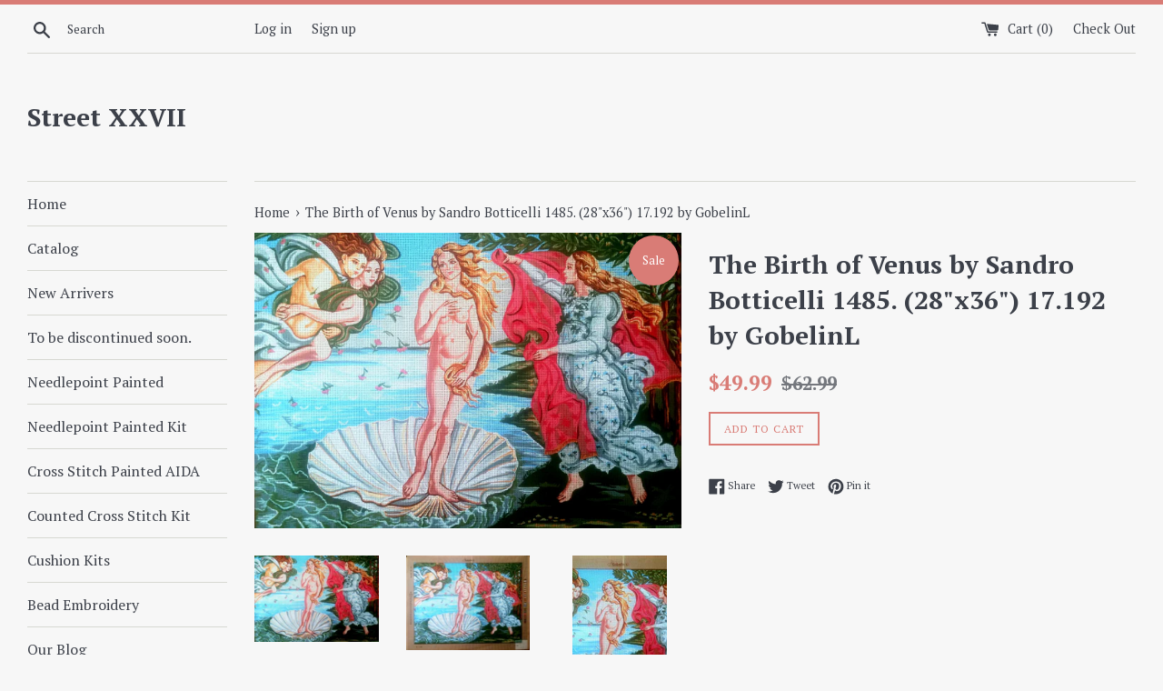

--- FILE ---
content_type: text/html; charset=utf-8
request_url: https://streetxxvii.com/products/the-birth-of-venus-by-sandro-botticelli-1485-28x36-17-192-by-gobelinl
body_size: 23409
content:
<!doctype html>
<!--[if IE 9]> <html class="ie9 supports-no-js" lang="en"> <![endif]-->
<!--[if (gt IE 9)|!(IE)]><!--> <html class="supports-no-js" lang="en"> <!--<![endif]-->
<head>
  <meta charset="utf-8">
  <meta http-equiv="X-UA-Compatible" content="IE=edge,chrome=1">
  <meta name="viewport" content="width=device-width,initial-scale=1">
  <meta name="theme-color" content="">
  <link rel="canonical" href="https://streetxxvii.com/products/the-birth-of-venus-by-sandro-botticelli-1485-28x36-17-192-by-gobelinl">

  

  <title>
  The Birth of Venus by Sandro Botticelli 1485. (28&quot;x36&quot;) 17.192 by Gobe &ndash; Street XXVII 
  </title>

  
    <meta name="description" content="GobelinL Printed Tapestry Canvas - &quot;The Birth of Venus by Sandro Botticelli 1485&quot;.You are looking at a full color printed canvas only, from GobelinL. This will need to be stitched using a good quality Embroidery Floss, a full recipe of required shades and quantities is printed on the canvas for both Anchor and DMC Embr">
  

  <!-- /snippets/social-meta-tags.liquid -->


  <meta property="og:type" content="product">
  <meta property="og:title" content="The Birth of Venus by Sandro Botticelli 1485. (28&quot;x36&quot;) 17.192 by GobelinL">
  
    <meta property="og:image" content="http://streetxxvii.com/cdn/shop/products/0419151651_grande.jpg?v=1571611581">
    <meta property="og:image:secure_url" content="https://streetxxvii.com/cdn/shop/products/0419151651_grande.jpg?v=1571611581">
  
    <meta property="og:image" content="http://streetxxvii.com/cdn/shop/products/0419151650_grande.jpg?v=1571611581">
    <meta property="og:image:secure_url" content="https://streetxxvii.com/cdn/shop/products/0419151650_grande.jpg?v=1571611581">
  
    <meta property="og:image" content="http://streetxxvii.com/cdn/shop/products/0419151650b_grande.jpg?v=1571611581">
    <meta property="og:image:secure_url" content="https://streetxxvii.com/cdn/shop/products/0419151650b_grande.jpg?v=1571611581">
  
  <meta property="og:description" content="GobelinL Printed Tapestry Canvas - &quot;The Birth of Venus by Sandro Botticelli 1485&quot;.You are looking at a full color printed canvas only, from GobelinL. This will need to be stitched using a good quality Embroidery Floss, a full recipe of required shades and quantities is printed on the canvas for both Anchor and DMC Embroidery Floss. The design is full color printed on Zweigart 10 count double thread Antique canvas (4 threads/cm), and should be worked using half cross stitch with tapestry yarn.GobelinL (Diamant) is one of Europe&#39;s oldest brands of printed Tapestry Canvases and their designs are both scenic and cultural. They also have many designs of classic art paintings. These canvases have been produced using the traditional screen printing process, with multiple passes, to create a design which is like &#39;Art on Canvas&#39;. The item will be shipped  banded to fit an envelope.

Made in EU(Greece) on 100% cotton penelope canvas.


Dimensions: 28&quot;x36&quot; 70x90cm full size.


Canvas: Antique 4 treads/cm


The 21 colors guide chart for Anchor and DMC Embroidery Floss are printed on the sides of canvas.


Embroidery floss/yarn are not included.

Thank you for looking.">
  <meta property="og:price:amount" content="49.99">
  <meta property="og:price:currency" content="USD">


  <meta property="og:url" content="https://streetxxvii.com/products/the-birth-of-venus-by-sandro-botticelli-1485-28x36-17-192-by-gobelinl">

<meta property="og:site_name" content="Street XXVII ">




  <meta name="twitter:card" content="summary">


  <meta name="twitter:title" content="The Birth of Venus by Sandro Botticelli 1485. (28&quot;x36&quot;) 17.192 by GobelinL">
  <meta name="twitter:description" content="GobelinL Printed Tapestry Canvas - &quot;The Birth of Venus by Sandro Botticelli 1485&quot;.You are looking at a full color printed canva...">



  <link href="//streetxxvii.com/cdn/shop/t/2/assets/theme.scss.css?v=112113503577543690731674768224" rel="stylesheet" type="text/css" media="all" />

  <!-- Google Fonts -->
  
    
    
    <link href="//fonts.googleapis.com/css?family=PT+Serif:400,700" rel="stylesheet" type="text/css" media="all" />
  
  
    
  

  <script>window.performance && window.performance.mark && window.performance.mark('shopify.content_for_header.start');</script><meta id="shopify-digital-wallet" name="shopify-digital-wallet" content="/17690119/digital_wallets/dialog">
<meta name="shopify-checkout-api-token" content="a383c722507bc895c4a7d55101dc314e">
<meta id="in-context-paypal-metadata" data-shop-id="17690119" data-venmo-supported="false" data-environment="production" data-locale="en_US" data-paypal-v4="true" data-currency="USD">
<link rel="alternate" type="application/json+oembed" href="https://streetxxvii.com/products/the-birth-of-venus-by-sandro-botticelli-1485-28x36-17-192-by-gobelinl.oembed">
<script async="async" src="/checkouts/internal/preloads.js?locale=en-US"></script>
<link rel="preconnect" href="https://shop.app" crossorigin="anonymous">
<script async="async" src="https://shop.app/checkouts/internal/preloads.js?locale=en-US&shop_id=17690119" crossorigin="anonymous"></script>
<script id="apple-pay-shop-capabilities" type="application/json">{"shopId":17690119,"countryCode":"US","currencyCode":"USD","merchantCapabilities":["supports3DS"],"merchantId":"gid:\/\/shopify\/Shop\/17690119","merchantName":"Street XXVII ","requiredBillingContactFields":["postalAddress","email"],"requiredShippingContactFields":["postalAddress","email"],"shippingType":"shipping","supportedNetworks":["visa","masterCard","amex","discover","elo","jcb"],"total":{"type":"pending","label":"Street XXVII ","amount":"1.00"},"shopifyPaymentsEnabled":true,"supportsSubscriptions":true}</script>
<script id="shopify-features" type="application/json">{"accessToken":"a383c722507bc895c4a7d55101dc314e","betas":["rich-media-storefront-analytics"],"domain":"streetxxvii.com","predictiveSearch":true,"shopId":17690119,"locale":"en"}</script>
<script>var Shopify = Shopify || {};
Shopify.shop = "ghostwoodlief-store.myshopify.com";
Shopify.locale = "en";
Shopify.currency = {"active":"USD","rate":"1.0"};
Shopify.country = "US";
Shopify.theme = {"name":"simple","id":168180746,"schema_name":"Simple","schema_version":"3.0.5","theme_store_id":578,"role":"main"};
Shopify.theme.handle = "null";
Shopify.theme.style = {"id":null,"handle":null};
Shopify.cdnHost = "streetxxvii.com/cdn";
Shopify.routes = Shopify.routes || {};
Shopify.routes.root = "/";</script>
<script type="module">!function(o){(o.Shopify=o.Shopify||{}).modules=!0}(window);</script>
<script>!function(o){function n(){var o=[];function n(){o.push(Array.prototype.slice.apply(arguments))}return n.q=o,n}var t=o.Shopify=o.Shopify||{};t.loadFeatures=n(),t.autoloadFeatures=n()}(window);</script>
<script>
  window.ShopifyPay = window.ShopifyPay || {};
  window.ShopifyPay.apiHost = "shop.app\/pay";
  window.ShopifyPay.redirectState = null;
</script>
<script id="shop-js-analytics" type="application/json">{"pageType":"product"}</script>
<script defer="defer" async type="module" src="//streetxxvii.com/cdn/shopifycloud/shop-js/modules/v2/client.init-shop-cart-sync_DlSlHazZ.en.esm.js"></script>
<script defer="defer" async type="module" src="//streetxxvii.com/cdn/shopifycloud/shop-js/modules/v2/chunk.common_D16XZWos.esm.js"></script>
<script type="module">
  await import("//streetxxvii.com/cdn/shopifycloud/shop-js/modules/v2/client.init-shop-cart-sync_DlSlHazZ.en.esm.js");
await import("//streetxxvii.com/cdn/shopifycloud/shop-js/modules/v2/chunk.common_D16XZWos.esm.js");

  window.Shopify.SignInWithShop?.initShopCartSync?.({"fedCMEnabled":true,"windoidEnabled":true});

</script>
<script>
  window.Shopify = window.Shopify || {};
  if (!window.Shopify.featureAssets) window.Shopify.featureAssets = {};
  window.Shopify.featureAssets['shop-js'] = {"shop-cart-sync":["modules/v2/client.shop-cart-sync_DKWYiEUO.en.esm.js","modules/v2/chunk.common_D16XZWos.esm.js"],"init-fed-cm":["modules/v2/client.init-fed-cm_vfPMjZAC.en.esm.js","modules/v2/chunk.common_D16XZWos.esm.js"],"init-shop-email-lookup-coordinator":["modules/v2/client.init-shop-email-lookup-coordinator_CR38P6MB.en.esm.js","modules/v2/chunk.common_D16XZWos.esm.js"],"init-shop-cart-sync":["modules/v2/client.init-shop-cart-sync_DlSlHazZ.en.esm.js","modules/v2/chunk.common_D16XZWos.esm.js"],"shop-cash-offers":["modules/v2/client.shop-cash-offers_CJw4IQ6B.en.esm.js","modules/v2/chunk.common_D16XZWos.esm.js","modules/v2/chunk.modal_UwFWkumu.esm.js"],"shop-toast-manager":["modules/v2/client.shop-toast-manager_BY778Uv6.en.esm.js","modules/v2/chunk.common_D16XZWos.esm.js"],"init-windoid":["modules/v2/client.init-windoid_DVhZdEm3.en.esm.js","modules/v2/chunk.common_D16XZWos.esm.js"],"shop-button":["modules/v2/client.shop-button_D2ZzKUPa.en.esm.js","modules/v2/chunk.common_D16XZWos.esm.js"],"avatar":["modules/v2/client.avatar_BTnouDA3.en.esm.js"],"init-customer-accounts-sign-up":["modules/v2/client.init-customer-accounts-sign-up_CQZUmjGN.en.esm.js","modules/v2/client.shop-login-button_Cu5K-F7X.en.esm.js","modules/v2/chunk.common_D16XZWos.esm.js","modules/v2/chunk.modal_UwFWkumu.esm.js"],"pay-button":["modules/v2/client.pay-button_CcBqbGU7.en.esm.js","modules/v2/chunk.common_D16XZWos.esm.js"],"init-shop-for-new-customer-accounts":["modules/v2/client.init-shop-for-new-customer-accounts_B5DR5JTE.en.esm.js","modules/v2/client.shop-login-button_Cu5K-F7X.en.esm.js","modules/v2/chunk.common_D16XZWos.esm.js","modules/v2/chunk.modal_UwFWkumu.esm.js"],"shop-login-button":["modules/v2/client.shop-login-button_Cu5K-F7X.en.esm.js","modules/v2/chunk.common_D16XZWos.esm.js","modules/v2/chunk.modal_UwFWkumu.esm.js"],"shop-follow-button":["modules/v2/client.shop-follow-button_BX8Slf17.en.esm.js","modules/v2/chunk.common_D16XZWos.esm.js","modules/v2/chunk.modal_UwFWkumu.esm.js"],"init-customer-accounts":["modules/v2/client.init-customer-accounts_DjKkmQ2w.en.esm.js","modules/v2/client.shop-login-button_Cu5K-F7X.en.esm.js","modules/v2/chunk.common_D16XZWos.esm.js","modules/v2/chunk.modal_UwFWkumu.esm.js"],"lead-capture":["modules/v2/client.lead-capture_ChWCg7nV.en.esm.js","modules/v2/chunk.common_D16XZWos.esm.js","modules/v2/chunk.modal_UwFWkumu.esm.js"],"checkout-modal":["modules/v2/client.checkout-modal_DPnpVyv-.en.esm.js","modules/v2/chunk.common_D16XZWos.esm.js","modules/v2/chunk.modal_UwFWkumu.esm.js"],"shop-login":["modules/v2/client.shop-login_leRXJtcZ.en.esm.js","modules/v2/chunk.common_D16XZWos.esm.js","modules/v2/chunk.modal_UwFWkumu.esm.js"],"payment-terms":["modules/v2/client.payment-terms_Bp9K0NXD.en.esm.js","modules/v2/chunk.common_D16XZWos.esm.js","modules/v2/chunk.modal_UwFWkumu.esm.js"]};
</script>
<script>(function() {
  var isLoaded = false;
  function asyncLoad() {
    if (isLoaded) return;
    isLoaded = true;
    var urls = ["https:\/\/cdn.hextom.com\/js\/freeshippingbar.js?shop=ghostwoodlief-store.myshopify.com"];
    for (var i = 0; i < urls.length; i++) {
      var s = document.createElement('script');
      s.type = 'text/javascript';
      s.async = true;
      s.src = urls[i];
      var x = document.getElementsByTagName('script')[0];
      x.parentNode.insertBefore(s, x);
    }
  };
  if(window.attachEvent) {
    window.attachEvent('onload', asyncLoad);
  } else {
    window.addEventListener('load', asyncLoad, false);
  }
})();</script>
<script id="__st">var __st={"a":17690119,"offset":-18000,"reqid":"df7f2282-b8eb-4b17-9ca8-c17edf871b69-1768594070","pageurl":"streetxxvii.com\/products\/the-birth-of-venus-by-sandro-botticelli-1485-28x36-17-192-by-gobelinl","u":"f5910cef1a9e","p":"product","rtyp":"product","rid":471304962058};</script>
<script>window.ShopifyPaypalV4VisibilityTracking = true;</script>
<script id="captcha-bootstrap">!function(){'use strict';const t='contact',e='account',n='new_comment',o=[[t,t],['blogs',n],['comments',n],[t,'customer']],c=[[e,'customer_login'],[e,'guest_login'],[e,'recover_customer_password'],[e,'create_customer']],r=t=>t.map((([t,e])=>`form[action*='/${t}']:not([data-nocaptcha='true']) input[name='form_type'][value='${e}']`)).join(','),a=t=>()=>t?[...document.querySelectorAll(t)].map((t=>t.form)):[];function s(){const t=[...o],e=r(t);return a(e)}const i='password',u='form_key',d=['recaptcha-v3-token','g-recaptcha-response','h-captcha-response',i],f=()=>{try{return window.sessionStorage}catch{return}},m='__shopify_v',_=t=>t.elements[u];function p(t,e,n=!1){try{const o=window.sessionStorage,c=JSON.parse(o.getItem(e)),{data:r}=function(t){const{data:e,action:n}=t;return t[m]||n?{data:e,action:n}:{data:t,action:n}}(c);for(const[e,n]of Object.entries(r))t.elements[e]&&(t.elements[e].value=n);n&&o.removeItem(e)}catch(o){console.error('form repopulation failed',{error:o})}}const l='form_type',E='cptcha';function T(t){t.dataset[E]=!0}const w=window,h=w.document,L='Shopify',v='ce_forms',y='captcha';let A=!1;((t,e)=>{const n=(g='f06e6c50-85a8-45c8-87d0-21a2b65856fe',I='https://cdn.shopify.com/shopifycloud/storefront-forms-hcaptcha/ce_storefront_forms_captcha_hcaptcha.v1.5.2.iife.js',D={infoText:'Protected by hCaptcha',privacyText:'Privacy',termsText:'Terms'},(t,e,n)=>{const o=w[L][v],c=o.bindForm;if(c)return c(t,g,e,D).then(n);var r;o.q.push([[t,g,e,D],n]),r=I,A||(h.body.append(Object.assign(h.createElement('script'),{id:'captcha-provider',async:!0,src:r})),A=!0)});var g,I,D;w[L]=w[L]||{},w[L][v]=w[L][v]||{},w[L][v].q=[],w[L][y]=w[L][y]||{},w[L][y].protect=function(t,e){n(t,void 0,e),T(t)},Object.freeze(w[L][y]),function(t,e,n,w,h,L){const[v,y,A,g]=function(t,e,n){const i=e?o:[],u=t?c:[],d=[...i,...u],f=r(d),m=r(i),_=r(d.filter((([t,e])=>n.includes(e))));return[a(f),a(m),a(_),s()]}(w,h,L),I=t=>{const e=t.target;return e instanceof HTMLFormElement?e:e&&e.form},D=t=>v().includes(t);t.addEventListener('submit',(t=>{const e=I(t);if(!e)return;const n=D(e)&&!e.dataset.hcaptchaBound&&!e.dataset.recaptchaBound,o=_(e),c=g().includes(e)&&(!o||!o.value);(n||c)&&t.preventDefault(),c&&!n&&(function(t){try{if(!f())return;!function(t){const e=f();if(!e)return;const n=_(t);if(!n)return;const o=n.value;o&&e.removeItem(o)}(t);const e=Array.from(Array(32),(()=>Math.random().toString(36)[2])).join('');!function(t,e){_(t)||t.append(Object.assign(document.createElement('input'),{type:'hidden',name:u})),t.elements[u].value=e}(t,e),function(t,e){const n=f();if(!n)return;const o=[...t.querySelectorAll(`input[type='${i}']`)].map((({name:t})=>t)),c=[...d,...o],r={};for(const[a,s]of new FormData(t).entries())c.includes(a)||(r[a]=s);n.setItem(e,JSON.stringify({[m]:1,action:t.action,data:r}))}(t,e)}catch(e){console.error('failed to persist form',e)}}(e),e.submit())}));const S=(t,e)=>{t&&!t.dataset[E]&&(n(t,e.some((e=>e===t))),T(t))};for(const o of['focusin','change'])t.addEventListener(o,(t=>{const e=I(t);D(e)&&S(e,y())}));const B=e.get('form_key'),M=e.get(l),P=B&&M;t.addEventListener('DOMContentLoaded',(()=>{const t=y();if(P)for(const e of t)e.elements[l].value===M&&p(e,B);[...new Set([...A(),...v().filter((t=>'true'===t.dataset.shopifyCaptcha))])].forEach((e=>S(e,t)))}))}(h,new URLSearchParams(w.location.search),n,t,e,['guest_login'])})(!0,!0)}();</script>
<script integrity="sha256-4kQ18oKyAcykRKYeNunJcIwy7WH5gtpwJnB7kiuLZ1E=" data-source-attribution="shopify.loadfeatures" defer="defer" src="//streetxxvii.com/cdn/shopifycloud/storefront/assets/storefront/load_feature-a0a9edcb.js" crossorigin="anonymous"></script>
<script crossorigin="anonymous" defer="defer" src="//streetxxvii.com/cdn/shopifycloud/storefront/assets/shopify_pay/storefront-65b4c6d7.js?v=20250812"></script>
<script data-source-attribution="shopify.dynamic_checkout.dynamic.init">var Shopify=Shopify||{};Shopify.PaymentButton=Shopify.PaymentButton||{isStorefrontPortableWallets:!0,init:function(){window.Shopify.PaymentButton.init=function(){};var t=document.createElement("script");t.src="https://streetxxvii.com/cdn/shopifycloud/portable-wallets/latest/portable-wallets.en.js",t.type="module",document.head.appendChild(t)}};
</script>
<script data-source-attribution="shopify.dynamic_checkout.buyer_consent">
  function portableWalletsHideBuyerConsent(e){var t=document.getElementById("shopify-buyer-consent"),n=document.getElementById("shopify-subscription-policy-button");t&&n&&(t.classList.add("hidden"),t.setAttribute("aria-hidden","true"),n.removeEventListener("click",e))}function portableWalletsShowBuyerConsent(e){var t=document.getElementById("shopify-buyer-consent"),n=document.getElementById("shopify-subscription-policy-button");t&&n&&(t.classList.remove("hidden"),t.removeAttribute("aria-hidden"),n.addEventListener("click",e))}window.Shopify?.PaymentButton&&(window.Shopify.PaymentButton.hideBuyerConsent=portableWalletsHideBuyerConsent,window.Shopify.PaymentButton.showBuyerConsent=portableWalletsShowBuyerConsent);
</script>
<script data-source-attribution="shopify.dynamic_checkout.cart.bootstrap">document.addEventListener("DOMContentLoaded",(function(){function t(){return document.querySelector("shopify-accelerated-checkout-cart, shopify-accelerated-checkout")}if(t())Shopify.PaymentButton.init();else{new MutationObserver((function(e,n){t()&&(Shopify.PaymentButton.init(),n.disconnect())})).observe(document.body,{childList:!0,subtree:!0})}}));
</script>
<link id="shopify-accelerated-checkout-styles" rel="stylesheet" media="screen" href="https://streetxxvii.com/cdn/shopifycloud/portable-wallets/latest/accelerated-checkout-backwards-compat.css" crossorigin="anonymous">
<style id="shopify-accelerated-checkout-cart">
        #shopify-buyer-consent {
  margin-top: 1em;
  display: inline-block;
  width: 100%;
}

#shopify-buyer-consent.hidden {
  display: none;
}

#shopify-subscription-policy-button {
  background: none;
  border: none;
  padding: 0;
  text-decoration: underline;
  font-size: inherit;
  cursor: pointer;
}

#shopify-subscription-policy-button::before {
  box-shadow: none;
}

      </style>

<script>window.performance && window.performance.mark && window.performance.mark('shopify.content_for_header.end');</script>

  <script src="//ajax.googleapis.com/ajax/libs/jquery/1.11.0/jquery.min.js" type="text/javascript"></script>
  <script src="//streetxxvii.com/cdn/shop/t/2/assets/modernizr.min.js?v=44044439420609591321486742038" type="text/javascript"></script>

  
<link href="https://monorail-edge.shopifysvc.com" rel="dns-prefetch">
<script>(function(){if ("sendBeacon" in navigator && "performance" in window) {try {var session_token_from_headers = performance.getEntriesByType('navigation')[0].serverTiming.find(x => x.name == '_s').description;} catch {var session_token_from_headers = undefined;}var session_cookie_matches = document.cookie.match(/_shopify_s=([^;]*)/);var session_token_from_cookie = session_cookie_matches && session_cookie_matches.length === 2 ? session_cookie_matches[1] : "";var session_token = session_token_from_headers || session_token_from_cookie || "";function handle_abandonment_event(e) {var entries = performance.getEntries().filter(function(entry) {return /monorail-edge.shopifysvc.com/.test(entry.name);});if (!window.abandonment_tracked && entries.length === 0) {window.abandonment_tracked = true;var currentMs = Date.now();var navigation_start = performance.timing.navigationStart;var payload = {shop_id: 17690119,url: window.location.href,navigation_start,duration: currentMs - navigation_start,session_token,page_type: "product"};window.navigator.sendBeacon("https://monorail-edge.shopifysvc.com/v1/produce", JSON.stringify({schema_id: "online_store_buyer_site_abandonment/1.1",payload: payload,metadata: {event_created_at_ms: currentMs,event_sent_at_ms: currentMs}}));}}window.addEventListener('pagehide', handle_abandonment_event);}}());</script>
<script id="web-pixels-manager-setup">(function e(e,d,r,n,o){if(void 0===o&&(o={}),!Boolean(null===(a=null===(i=window.Shopify)||void 0===i?void 0:i.analytics)||void 0===a?void 0:a.replayQueue)){var i,a;window.Shopify=window.Shopify||{};var t=window.Shopify;t.analytics=t.analytics||{};var s=t.analytics;s.replayQueue=[],s.publish=function(e,d,r){return s.replayQueue.push([e,d,r]),!0};try{self.performance.mark("wpm:start")}catch(e){}var l=function(){var e={modern:/Edge?\/(1{2}[4-9]|1[2-9]\d|[2-9]\d{2}|\d{4,})\.\d+(\.\d+|)|Firefox\/(1{2}[4-9]|1[2-9]\d|[2-9]\d{2}|\d{4,})\.\d+(\.\d+|)|Chrom(ium|e)\/(9{2}|\d{3,})\.\d+(\.\d+|)|(Maci|X1{2}).+ Version\/(15\.\d+|(1[6-9]|[2-9]\d|\d{3,})\.\d+)([,.]\d+|)( \(\w+\)|)( Mobile\/\w+|) Safari\/|Chrome.+OPR\/(9{2}|\d{3,})\.\d+\.\d+|(CPU[ +]OS|iPhone[ +]OS|CPU[ +]iPhone|CPU IPhone OS|CPU iPad OS)[ +]+(15[._]\d+|(1[6-9]|[2-9]\d|\d{3,})[._]\d+)([._]\d+|)|Android:?[ /-](13[3-9]|1[4-9]\d|[2-9]\d{2}|\d{4,})(\.\d+|)(\.\d+|)|Android.+Firefox\/(13[5-9]|1[4-9]\d|[2-9]\d{2}|\d{4,})\.\d+(\.\d+|)|Android.+Chrom(ium|e)\/(13[3-9]|1[4-9]\d|[2-9]\d{2}|\d{4,})\.\d+(\.\d+|)|SamsungBrowser\/([2-9]\d|\d{3,})\.\d+/,legacy:/Edge?\/(1[6-9]|[2-9]\d|\d{3,})\.\d+(\.\d+|)|Firefox\/(5[4-9]|[6-9]\d|\d{3,})\.\d+(\.\d+|)|Chrom(ium|e)\/(5[1-9]|[6-9]\d|\d{3,})\.\d+(\.\d+|)([\d.]+$|.*Safari\/(?![\d.]+ Edge\/[\d.]+$))|(Maci|X1{2}).+ Version\/(10\.\d+|(1[1-9]|[2-9]\d|\d{3,})\.\d+)([,.]\d+|)( \(\w+\)|)( Mobile\/\w+|) Safari\/|Chrome.+OPR\/(3[89]|[4-9]\d|\d{3,})\.\d+\.\d+|(CPU[ +]OS|iPhone[ +]OS|CPU[ +]iPhone|CPU IPhone OS|CPU iPad OS)[ +]+(10[._]\d+|(1[1-9]|[2-9]\d|\d{3,})[._]\d+)([._]\d+|)|Android:?[ /-](13[3-9]|1[4-9]\d|[2-9]\d{2}|\d{4,})(\.\d+|)(\.\d+|)|Mobile Safari.+OPR\/([89]\d|\d{3,})\.\d+\.\d+|Android.+Firefox\/(13[5-9]|1[4-9]\d|[2-9]\d{2}|\d{4,})\.\d+(\.\d+|)|Android.+Chrom(ium|e)\/(13[3-9]|1[4-9]\d|[2-9]\d{2}|\d{4,})\.\d+(\.\d+|)|Android.+(UC? ?Browser|UCWEB|U3)[ /]?(15\.([5-9]|\d{2,})|(1[6-9]|[2-9]\d|\d{3,})\.\d+)\.\d+|SamsungBrowser\/(5\.\d+|([6-9]|\d{2,})\.\d+)|Android.+MQ{2}Browser\/(14(\.(9|\d{2,})|)|(1[5-9]|[2-9]\d|\d{3,})(\.\d+|))(\.\d+|)|K[Aa][Ii]OS\/(3\.\d+|([4-9]|\d{2,})\.\d+)(\.\d+|)/},d=e.modern,r=e.legacy,n=navigator.userAgent;return n.match(d)?"modern":n.match(r)?"legacy":"unknown"}(),u="modern"===l?"modern":"legacy",c=(null!=n?n:{modern:"",legacy:""})[u],f=function(e){return[e.baseUrl,"/wpm","/b",e.hashVersion,"modern"===e.buildTarget?"m":"l",".js"].join("")}({baseUrl:d,hashVersion:r,buildTarget:u}),m=function(e){var d=e.version,r=e.bundleTarget,n=e.surface,o=e.pageUrl,i=e.monorailEndpoint;return{emit:function(e){var a=e.status,t=e.errorMsg,s=(new Date).getTime(),l=JSON.stringify({metadata:{event_sent_at_ms:s},events:[{schema_id:"web_pixels_manager_load/3.1",payload:{version:d,bundle_target:r,page_url:o,status:a,surface:n,error_msg:t},metadata:{event_created_at_ms:s}}]});if(!i)return console&&console.warn&&console.warn("[Web Pixels Manager] No Monorail endpoint provided, skipping logging."),!1;try{return self.navigator.sendBeacon.bind(self.navigator)(i,l)}catch(e){}var u=new XMLHttpRequest;try{return u.open("POST",i,!0),u.setRequestHeader("Content-Type","text/plain"),u.send(l),!0}catch(e){return console&&console.warn&&console.warn("[Web Pixels Manager] Got an unhandled error while logging to Monorail."),!1}}}}({version:r,bundleTarget:l,surface:e.surface,pageUrl:self.location.href,monorailEndpoint:e.monorailEndpoint});try{o.browserTarget=l,function(e){var d=e.src,r=e.async,n=void 0===r||r,o=e.onload,i=e.onerror,a=e.sri,t=e.scriptDataAttributes,s=void 0===t?{}:t,l=document.createElement("script"),u=document.querySelector("head"),c=document.querySelector("body");if(l.async=n,l.src=d,a&&(l.integrity=a,l.crossOrigin="anonymous"),s)for(var f in s)if(Object.prototype.hasOwnProperty.call(s,f))try{l.dataset[f]=s[f]}catch(e){}if(o&&l.addEventListener("load",o),i&&l.addEventListener("error",i),u)u.appendChild(l);else{if(!c)throw new Error("Did not find a head or body element to append the script");c.appendChild(l)}}({src:f,async:!0,onload:function(){if(!function(){var e,d;return Boolean(null===(d=null===(e=window.Shopify)||void 0===e?void 0:e.analytics)||void 0===d?void 0:d.initialized)}()){var d=window.webPixelsManager.init(e)||void 0;if(d){var r=window.Shopify.analytics;r.replayQueue.forEach((function(e){var r=e[0],n=e[1],o=e[2];d.publishCustomEvent(r,n,o)})),r.replayQueue=[],r.publish=d.publishCustomEvent,r.visitor=d.visitor,r.initialized=!0}}},onerror:function(){return m.emit({status:"failed",errorMsg:"".concat(f," has failed to load")})},sri:function(e){var d=/^sha384-[A-Za-z0-9+/=]+$/;return"string"==typeof e&&d.test(e)}(c)?c:"",scriptDataAttributes:o}),m.emit({status:"loading"})}catch(e){m.emit({status:"failed",errorMsg:(null==e?void 0:e.message)||"Unknown error"})}}})({shopId: 17690119,storefrontBaseUrl: "https://streetxxvii.com",extensionsBaseUrl: "https://extensions.shopifycdn.com/cdn/shopifycloud/web-pixels-manager",monorailEndpoint: "https://monorail-edge.shopifysvc.com/unstable/produce_batch",surface: "storefront-renderer",enabledBetaFlags: ["2dca8a86"],webPixelsConfigList: [{"id":"40009812","eventPayloadVersion":"v1","runtimeContext":"LAX","scriptVersion":"1","type":"CUSTOM","privacyPurposes":["MARKETING"],"name":"Meta pixel (migrated)"},{"id":"51216468","eventPayloadVersion":"v1","runtimeContext":"LAX","scriptVersion":"1","type":"CUSTOM","privacyPurposes":["ANALYTICS"],"name":"Google Analytics tag (migrated)"},{"id":"shopify-app-pixel","configuration":"{}","eventPayloadVersion":"v1","runtimeContext":"STRICT","scriptVersion":"0450","apiClientId":"shopify-pixel","type":"APP","privacyPurposes":["ANALYTICS","MARKETING"]},{"id":"shopify-custom-pixel","eventPayloadVersion":"v1","runtimeContext":"LAX","scriptVersion":"0450","apiClientId":"shopify-pixel","type":"CUSTOM","privacyPurposes":["ANALYTICS","MARKETING"]}],isMerchantRequest: false,initData: {"shop":{"name":"Street XXVII ","paymentSettings":{"currencyCode":"USD"},"myshopifyDomain":"ghostwoodlief-store.myshopify.com","countryCode":"US","storefrontUrl":"https:\/\/streetxxvii.com"},"customer":null,"cart":null,"checkout":null,"productVariants":[{"price":{"amount":49.99,"currencyCode":"USD"},"product":{"title":"The Birth of Venus by Sandro Botticelli 1485. (28\"x36\") 17.192 by GobelinL","vendor":"GobelinL","id":"471304962058","untranslatedTitle":"The Birth of Venus by Sandro Botticelli 1485. (28\"x36\") 17.192 by GobelinL","url":"\/products\/the-birth-of-venus-by-sandro-botticelli-1485-28x36-17-192-by-gobelinl","type":"Tapestry Canvas"},"id":"2112312967178","image":{"src":"\/\/streetxxvii.com\/cdn\/shop\/products\/0419151650b.jpg?v=1571611581"},"sku":"","title":"Default Title","untranslatedTitle":"Default Title"}],"purchasingCompany":null},},"https://streetxxvii.com/cdn","fcfee988w5aeb613cpc8e4bc33m6693e112",{"modern":"","legacy":""},{"shopId":"17690119","storefrontBaseUrl":"https:\/\/streetxxvii.com","extensionBaseUrl":"https:\/\/extensions.shopifycdn.com\/cdn\/shopifycloud\/web-pixels-manager","surface":"storefront-renderer","enabledBetaFlags":"[\"2dca8a86\"]","isMerchantRequest":"false","hashVersion":"fcfee988w5aeb613cpc8e4bc33m6693e112","publish":"custom","events":"[[\"page_viewed\",{}],[\"product_viewed\",{\"productVariant\":{\"price\":{\"amount\":49.99,\"currencyCode\":\"USD\"},\"product\":{\"title\":\"The Birth of Venus by Sandro Botticelli 1485. (28\\\"x36\\\") 17.192 by GobelinL\",\"vendor\":\"GobelinL\",\"id\":\"471304962058\",\"untranslatedTitle\":\"The Birth of Venus by Sandro Botticelli 1485. (28\\\"x36\\\") 17.192 by GobelinL\",\"url\":\"\/products\/the-birth-of-venus-by-sandro-botticelli-1485-28x36-17-192-by-gobelinl\",\"type\":\"Tapestry Canvas\"},\"id\":\"2112312967178\",\"image\":{\"src\":\"\/\/streetxxvii.com\/cdn\/shop\/products\/0419151650b.jpg?v=1571611581\"},\"sku\":\"\",\"title\":\"Default Title\",\"untranslatedTitle\":\"Default Title\"}}]]"});</script><script>
  window.ShopifyAnalytics = window.ShopifyAnalytics || {};
  window.ShopifyAnalytics.meta = window.ShopifyAnalytics.meta || {};
  window.ShopifyAnalytics.meta.currency = 'USD';
  var meta = {"product":{"id":471304962058,"gid":"gid:\/\/shopify\/Product\/471304962058","vendor":"GobelinL","type":"Tapestry Canvas","handle":"the-birth-of-venus-by-sandro-botticelli-1485-28x36-17-192-by-gobelinl","variants":[{"id":2112312967178,"price":4999,"name":"The Birth of Venus by Sandro Botticelli 1485. (28\"x36\") 17.192 by GobelinL","public_title":null,"sku":""}],"remote":false},"page":{"pageType":"product","resourceType":"product","resourceId":471304962058,"requestId":"df7f2282-b8eb-4b17-9ca8-c17edf871b69-1768594070"}};
  for (var attr in meta) {
    window.ShopifyAnalytics.meta[attr] = meta[attr];
  }
</script>
<script class="analytics">
  (function () {
    var customDocumentWrite = function(content) {
      var jquery = null;

      if (window.jQuery) {
        jquery = window.jQuery;
      } else if (window.Checkout && window.Checkout.$) {
        jquery = window.Checkout.$;
      }

      if (jquery) {
        jquery('body').append(content);
      }
    };

    var hasLoggedConversion = function(token) {
      if (token) {
        return document.cookie.indexOf('loggedConversion=' + token) !== -1;
      }
      return false;
    }

    var setCookieIfConversion = function(token) {
      if (token) {
        var twoMonthsFromNow = new Date(Date.now());
        twoMonthsFromNow.setMonth(twoMonthsFromNow.getMonth() + 2);

        document.cookie = 'loggedConversion=' + token + '; expires=' + twoMonthsFromNow;
      }
    }

    var trekkie = window.ShopifyAnalytics.lib = window.trekkie = window.trekkie || [];
    if (trekkie.integrations) {
      return;
    }
    trekkie.methods = [
      'identify',
      'page',
      'ready',
      'track',
      'trackForm',
      'trackLink'
    ];
    trekkie.factory = function(method) {
      return function() {
        var args = Array.prototype.slice.call(arguments);
        args.unshift(method);
        trekkie.push(args);
        return trekkie;
      };
    };
    for (var i = 0; i < trekkie.methods.length; i++) {
      var key = trekkie.methods[i];
      trekkie[key] = trekkie.factory(key);
    }
    trekkie.load = function(config) {
      trekkie.config = config || {};
      trekkie.config.initialDocumentCookie = document.cookie;
      var first = document.getElementsByTagName('script')[0];
      var script = document.createElement('script');
      script.type = 'text/javascript';
      script.onerror = function(e) {
        var scriptFallback = document.createElement('script');
        scriptFallback.type = 'text/javascript';
        scriptFallback.onerror = function(error) {
                var Monorail = {
      produce: function produce(monorailDomain, schemaId, payload) {
        var currentMs = new Date().getTime();
        var event = {
          schema_id: schemaId,
          payload: payload,
          metadata: {
            event_created_at_ms: currentMs,
            event_sent_at_ms: currentMs
          }
        };
        return Monorail.sendRequest("https://" + monorailDomain + "/v1/produce", JSON.stringify(event));
      },
      sendRequest: function sendRequest(endpointUrl, payload) {
        // Try the sendBeacon API
        if (window && window.navigator && typeof window.navigator.sendBeacon === 'function' && typeof window.Blob === 'function' && !Monorail.isIos12()) {
          var blobData = new window.Blob([payload], {
            type: 'text/plain'
          });

          if (window.navigator.sendBeacon(endpointUrl, blobData)) {
            return true;
          } // sendBeacon was not successful

        } // XHR beacon

        var xhr = new XMLHttpRequest();

        try {
          xhr.open('POST', endpointUrl);
          xhr.setRequestHeader('Content-Type', 'text/plain');
          xhr.send(payload);
        } catch (e) {
          console.log(e);
        }

        return false;
      },
      isIos12: function isIos12() {
        return window.navigator.userAgent.lastIndexOf('iPhone; CPU iPhone OS 12_') !== -1 || window.navigator.userAgent.lastIndexOf('iPad; CPU OS 12_') !== -1;
      }
    };
    Monorail.produce('monorail-edge.shopifysvc.com',
      'trekkie_storefront_load_errors/1.1',
      {shop_id: 17690119,
      theme_id: 168180746,
      app_name: "storefront",
      context_url: window.location.href,
      source_url: "//streetxxvii.com/cdn/s/trekkie.storefront.cd680fe47e6c39ca5d5df5f0a32d569bc48c0f27.min.js"});

        };
        scriptFallback.async = true;
        scriptFallback.src = '//streetxxvii.com/cdn/s/trekkie.storefront.cd680fe47e6c39ca5d5df5f0a32d569bc48c0f27.min.js';
        first.parentNode.insertBefore(scriptFallback, first);
      };
      script.async = true;
      script.src = '//streetxxvii.com/cdn/s/trekkie.storefront.cd680fe47e6c39ca5d5df5f0a32d569bc48c0f27.min.js';
      first.parentNode.insertBefore(script, first);
    };
    trekkie.load(
      {"Trekkie":{"appName":"storefront","development":false,"defaultAttributes":{"shopId":17690119,"isMerchantRequest":null,"themeId":168180746,"themeCityHash":"7525159415964828451","contentLanguage":"en","currency":"USD","eventMetadataId":"29fc4536-2d54-4e6f-88b4-b29dceb0412d"},"isServerSideCookieWritingEnabled":true,"monorailRegion":"shop_domain","enabledBetaFlags":["65f19447"]},"Session Attribution":{},"S2S":{"facebookCapiEnabled":false,"source":"trekkie-storefront-renderer","apiClientId":580111}}
    );

    var loaded = false;
    trekkie.ready(function() {
      if (loaded) return;
      loaded = true;

      window.ShopifyAnalytics.lib = window.trekkie;

      var originalDocumentWrite = document.write;
      document.write = customDocumentWrite;
      try { window.ShopifyAnalytics.merchantGoogleAnalytics.call(this); } catch(error) {};
      document.write = originalDocumentWrite;

      window.ShopifyAnalytics.lib.page(null,{"pageType":"product","resourceType":"product","resourceId":471304962058,"requestId":"df7f2282-b8eb-4b17-9ca8-c17edf871b69-1768594070","shopifyEmitted":true});

      var match = window.location.pathname.match(/checkouts\/(.+)\/(thank_you|post_purchase)/)
      var token = match? match[1]: undefined;
      if (!hasLoggedConversion(token)) {
        setCookieIfConversion(token);
        window.ShopifyAnalytics.lib.track("Viewed Product",{"currency":"USD","variantId":2112312967178,"productId":471304962058,"productGid":"gid:\/\/shopify\/Product\/471304962058","name":"The Birth of Venus by Sandro Botticelli 1485. (28\"x36\") 17.192 by GobelinL","price":"49.99","sku":"","brand":"GobelinL","variant":null,"category":"Tapestry Canvas","nonInteraction":true,"remote":false},undefined,undefined,{"shopifyEmitted":true});
      window.ShopifyAnalytics.lib.track("monorail:\/\/trekkie_storefront_viewed_product\/1.1",{"currency":"USD","variantId":2112312967178,"productId":471304962058,"productGid":"gid:\/\/shopify\/Product\/471304962058","name":"The Birth of Venus by Sandro Botticelli 1485. (28\"x36\") 17.192 by GobelinL","price":"49.99","sku":"","brand":"GobelinL","variant":null,"category":"Tapestry Canvas","nonInteraction":true,"remote":false,"referer":"https:\/\/streetxxvii.com\/products\/the-birth-of-venus-by-sandro-botticelli-1485-28x36-17-192-by-gobelinl"});
      }
    });


        var eventsListenerScript = document.createElement('script');
        eventsListenerScript.async = true;
        eventsListenerScript.src = "//streetxxvii.com/cdn/shopifycloud/storefront/assets/shop_events_listener-3da45d37.js";
        document.getElementsByTagName('head')[0].appendChild(eventsListenerScript);

})();</script>
  <script>
  if (!window.ga || (window.ga && typeof window.ga !== 'function')) {
    window.ga = function ga() {
      (window.ga.q = window.ga.q || []).push(arguments);
      if (window.Shopify && window.Shopify.analytics && typeof window.Shopify.analytics.publish === 'function') {
        window.Shopify.analytics.publish("ga_stub_called", {}, {sendTo: "google_osp_migration"});
      }
      console.error("Shopify's Google Analytics stub called with:", Array.from(arguments), "\nSee https://help.shopify.com/manual/promoting-marketing/pixels/pixel-migration#google for more information.");
    };
    if (window.Shopify && window.Shopify.analytics && typeof window.Shopify.analytics.publish === 'function') {
      window.Shopify.analytics.publish("ga_stub_initialized", {}, {sendTo: "google_osp_migration"});
    }
  }
</script>
<script
  defer
  src="https://streetxxvii.com/cdn/shopifycloud/perf-kit/shopify-perf-kit-3.0.4.min.js"
  data-application="storefront-renderer"
  data-shop-id="17690119"
  data-render-region="gcp-us-central1"
  data-page-type="product"
  data-theme-instance-id="168180746"
  data-theme-name="Simple"
  data-theme-version="3.0.5"
  data-monorail-region="shop_domain"
  data-resource-timing-sampling-rate="10"
  data-shs="true"
  data-shs-beacon="true"
  data-shs-export-with-fetch="true"
  data-shs-logs-sample-rate="1"
  data-shs-beacon-endpoint="https://streetxxvii.com/api/collect"
></script>
</head>

<body id="the-birth-of-venus-by-sandro-botticelli-1485-28-quot-x36-quot-17-192-by-gobe" class="template-product">

  <a class="in-page-link visually-hidden skip-link" href="#MainContent">Skip to content</a>

  <div class="site-wrapper">

    <div id="shopify-section-header" class="shopify-section"><style>
  .site-header__logo {
    width: 150px;
  }
</style>

<div class="top-bar grid">

  <div class="grid__item medium-up--one-fifth small--one-half">
    <div class="top-bar__search">
      <a href="/search" class="medium-up--hide">
        <svg aria-hidden="true" focusable="false" role="presentation" class="icon icon-search" viewBox="0 0 20 20"><path fill="#444" d="M18.64 17.02l-5.31-5.31c.81-1.08 1.26-2.43 1.26-3.87C14.5 4.06 11.44 1 7.75 1S1 4.06 1 7.75s3.06 6.75 6.75 6.75c1.44 0 2.79-.45 3.87-1.26l5.31 5.31c.45.45 1.26.54 1.71.09.45-.36.45-1.17 0-1.62zM3.25 7.75c0-2.52 1.98-4.5 4.5-4.5s4.5 1.98 4.5 4.5-1.98 4.5-4.5 4.5-4.5-1.98-4.5-4.5z"/></svg>
      </a>
      <form action="/search" method="get" class="search-bar small--hide" role="search">
        
        <button type="submit" class="search-bar__submit">
          <svg aria-hidden="true" focusable="false" role="presentation" class="icon icon-search" viewBox="0 0 20 20"><path fill="#444" d="M18.64 17.02l-5.31-5.31c.81-1.08 1.26-2.43 1.26-3.87C14.5 4.06 11.44 1 7.75 1S1 4.06 1 7.75s3.06 6.75 6.75 6.75c1.44 0 2.79-.45 3.87-1.26l5.31 5.31c.45.45 1.26.54 1.71.09.45-.36.45-1.17 0-1.62zM3.25 7.75c0-2.52 1.98-4.5 4.5-4.5s4.5 1.98 4.5 4.5-1.98 4.5-4.5 4.5-4.5-1.98-4.5-4.5z"/></svg>
          <span class="icon__fallback-text">Search</span>
        </button>
        <input type="search" name="q" class="search-bar__input" value="" placeholder="Search" aria-label="Search">
      </form>
    </div>
  </div>

  
    <div class="grid__item medium-up--two-fifths small--hide">
      <span class="customer-links small--hide">
        
          <a href="https://streetxxvii.com/customer_authentication/redirect?locale=en&amp;region_country=US" id="customer_login_link">Log in</a>
          <span class="vertical-divider"></span>
          <a href="https://shopify.com/17690119/account?locale=en" id="customer_register_link">Sign up</a>
        
      </span>
    </div>
  

  <div class="grid__item  medium-up--two-fifths  small--one-half text-right">
    <a href="/cart" class="site-header__cart">
      <svg aria-hidden="true" focusable="false" role="presentation" class="icon icon-cart" viewBox="0 0 20 20"><path fill="#444" d="M18.936 5.564c-.144-.175-.35-.207-.55-.207h-.003L6.774 4.286c-.272 0-.417.089-.491.18-.079.096-.16.263-.094.585l2.016 5.705c.163.407.642.673 1.068.673h8.401c.433 0 .854-.285.941-.725l.484-4.571c.045-.221-.015-.388-.163-.567z"/><path fill="#444" d="M17.107 12.5H7.659L4.98 4.117l-.362-1.059c-.138-.401-.292-.559-.695-.559H.924c-.411 0-.748.303-.748.714s.337.714.748.714h2.413l3.002 9.48c.126.38.295.52.942.52h9.825c.411 0 .748-.303.748-.714s-.336-.714-.748-.714zM10.424 16.23a1.498 1.498 0 1 1-2.997 0 1.498 1.498 0 0 1 2.997 0zM16.853 16.23a1.498 1.498 0 1 1-2.997 0 1.498 1.498 0 0 1 2.997 0z"/></svg>
      <span class="small--hide">
        Cart
        (<span id="CartCount">0</span>)
      </span>
    </a>
    <span class="vertical-divider small--hide"></span>
    <a href="/cart" class="site-header__cart small--hide">
      Check Out
    </a>
  </div>
</div>

<hr class="small--hide hr--border">

<header class="site-header grid medium-up--grid--table" role="banner">
  <div class="grid__item small--text-center">
    <div itemscope itemtype="http://schema.org/Organization">
      
      
        
          <a href="/" class="site-header__site-name h1" itemprop="url">
            Street XXVII 
          </a>
        
      
    </div>
  </div>
  
</header>


</div>

    

    <div class="grid">

      <div id="shopify-section-sidebar" class="shopify-section"><div data-section-id="sidebar" data-section-type="sidebar-section">
  <nav class="grid__item small--text-center medium-up--one-fifth" role="navigation">
    <hr class="hr--small medium-up--hide">
    <button id="ToggleMobileMenu" class="mobile-menu-icon medium-up--hide" aria-haspopup="true" aria-owns="SiteNav">
      <span class="line"></span>
      <span class="line"></span>
      <span class="line"></span>
      <span class="line"></span>
      <span class="icon__fallback-text">Menu</span>
    </button>
    <div id="SiteNav" class="site-nav" role="menu">
      <ul class="list--nav">
        
          
          
            <li class="site-nav__element ">
              <a href="/" class="site-nav__link">Home</a>
            </li>
          
        
          
          
            <li class="site-nav__element ">
              <a href="/collections/all" class="site-nav__link">Catalog</a>
            </li>
          
        
          
          
            <li class="site-nav__element ">
              <a href="/collections/new-arrivels" class="site-nav__link">New Arrivers</a>
            </li>
          
        
          
          
            <li class="site-nav__element ">
              <a href="/collections/discontinued-products" class="site-nav__link">To be discontinued soon.</a>
            </li>
          
        
          
          
            <li class="site-nav__element ">
              <a href="/collections/needlepoint-tapestry-painted" class="site-nav__link">Needlepoint Painted</a>
            </li>
          
        
          
          
            <li class="site-nav__element ">
              <a href="/collections/needlepoint-tapestry-painted-canvas-kit" class="site-nav__link">Needlepoint Painted Kit</a>
            </li>
          
        
          
          
            <li class="site-nav__element ">
              <a href="/collections/cross-stitch-printed-aida" class="site-nav__link">Cross Stitch Painted AIDA</a>
            </li>
          
        
          
          
            <li class="site-nav__element ">
              <a href="/collections/counted-cross-stitch-kit" class="site-nav__link">Counted Cross Stitch Kit</a>
            </li>
          
        
          
          
            <li class="site-nav__element ">
              <a href="/collections/cushion-kits" class="site-nav__link">Cushion Kits</a>
            </li>
          
        
          
          
            <li class="site-nav__element ">
              <a href="/collections/bead-embroidery" class="site-nav__link">Bead Embroidery</a>
            </li>
          
        
          
          
            <li class="site-nav__element ">
              <a href="/blogs/news" class="site-nav__link">Our Blog</a>
            </li>
          
        
        
          
            <li>
              <a href="/account/login" class="site-nav__link site-nav--account medium-up--hide">Log in</a>
            </li>
            <li>
              <a href="/account/register" class="site-nav__link site-nav--account medium-up--hide">Sign up</a>
            </li>
          
        
      </ul>
      <ul class="list--inline social-links">
        
        
        
        
        
        
        
        
        
        
        
      </ul>
    </div>
    <hr class="medium-up--hide hr--small ">
  </nav>
</div>


</div>

      <main class="main-content grid__item medium-up--four-fifths" id="MainContent" role="main">
        
          <hr class="hr--border-top small--hide">
        
        
          
<nav class="breadcrumb-nav small--text-center" aria-label="You are here">
  <span itemscope itemtype="http://data-vocabulary.org/Breadcrumb">
    <a href="/" itemprop="url" title="Back to the frontpage">
      <span itemprop="title">Home</span>
    </a>
    <span class="breadcrumb-nav__separator" aria-hidden="true">›</span>
  </span>
  
    
    The Birth of Venus by Sandro Botticelli 1485. (28"x36") 17.192 by GobelinL
  
</nav>

        
        

<div id="shopify-section-product-template" class="shopify-section"><!-- /templates/product.liquid -->
<div itemscope itemtype="http://schema.org/Product" id="ProductSection" data-section-id="product-template" data-section-type="product-template" data-image-zoom-type="lightbox" data-show-extra-tab="false" data-extra-tab-content="" data-cart-enable-ajax="true" data-enable-history-state="true">

  <meta itemprop="name" content="The Birth of Venus by Sandro Botticelli 1485. (28"x36") 17.192 by GobelinL">
  <meta itemprop="url" content="https://streetxxvii.com/products/the-birth-of-venus-by-sandro-botticelli-1485-28x36-17-192-by-gobelinl">
  <meta itemprop="image" content="//streetxxvii.com/cdn/shop/products/0419151650b_grande.jpg?v=1571611581">

  
  

  <div class="grid product-single">

    <div class="grid__item medium-up--one-half">
      <div class="product-single__featured-image-wrapper">
        <div class="product-single__photos" id="ProductPhoto">
          
          <img src="//streetxxvii.com/cdn/shop/products/0419151650b_grande.jpg?v=1571611581" alt="The Birth of Venus by Sandro Botticelli 1485. (28&quot;x36&quot;) 17.192 by GobelinL"  class="lightbox"  data-image-id="1012592574474"  id="ProductPhotoImg">
        </div>
        
          <span class="badge badge--sale"><span>Sale</span></span>
        
      </div>

      
        <ul class="product-single__thumbnails grid grid--uniform" id="ProductThumbs">

          

          
            <li class="grid__item small--one-third medium-up--one-third">
              <a href="//streetxxvii.com/cdn/shop/products/0419151650b_grande.jpg?v=1571611581" class="product-single__thumbnail" data-image-id="1012592574474">
                <img src="//streetxxvii.com/cdn/shop/products/0419151650b_compact.jpg?v=1571611581" alt="The Birth of Venus by Sandro Botticelli 1485. (28&quot;x36&quot;) 17.192 by GobelinL">
              </a>
            </li>
          
            <li class="grid__item small--one-third medium-up--one-third">
              <a href="//streetxxvii.com/cdn/shop/products/0419151650_grande.jpg?v=1571611581" class="product-single__thumbnail" data-image-id="1012592476170">
                <img src="//streetxxvii.com/cdn/shop/products/0419151650_compact.jpg?v=1571611581" alt="The Birth of Venus by Sandro Botticelli 1485. (28&quot;x36&quot;) 17.192 by GobelinL">
              </a>
            </li>
          
            <li class="grid__item small--one-third medium-up--one-third">
              <a href="//streetxxvii.com/cdn/shop/products/0419151651_grande.jpg?v=1571611581" class="product-single__thumbnail" data-image-id="1012592672778">
                <img src="//streetxxvii.com/cdn/shop/products/0419151651_compact.jpg?v=1571611581" alt="The Birth of Venus by Sandro Botticelli 1485. (28&quot;x36&quot;) 17.192 by GobelinL">
              </a>
            </li>
          
            <li class="grid__item small--one-third medium-up--one-third">
              <a href="//streetxxvii.com/cdn/shop/products/0419151652_grande.jpg?v=1571611581" class="product-single__thumbnail" data-image-id="1012592705546">
                <img src="//streetxxvii.com/cdn/shop/products/0419151652_compact.jpg?v=1571611581" alt="The Birth of Venus by Sandro Botticelli 1485. (28&quot;x36&quot;) 17.192 by GobelinL">
              </a>
            </li>
          
            <li class="grid__item small--one-third medium-up--one-third">
              <a href="//streetxxvii.com/cdn/shop/products/0419151654_grande.jpg?v=1571611581" class="product-single__thumbnail" data-image-id="1012592738314">
                <img src="//streetxxvii.com/cdn/shop/products/0419151654_compact.jpg?v=1571611581" alt="The Birth of Venus by Sandro Botticelli 1485. (28&quot;x36&quot;) 17.192 by GobelinL">
              </a>
            </li>
          
            <li class="grid__item small--one-third medium-up--one-third">
              <a href="//streetxxvii.com/cdn/shop/products/0419151648_grande.jpg?v=1571611581" class="product-single__thumbnail" data-image-id="1012592377866">
                <img src="//streetxxvii.com/cdn/shop/products/0419151648_compact.jpg?v=1571611581" alt="The Birth of Venus by Sandro Botticelli 1485. (28&quot;x36&quot;) 17.192 by GobelinL">
              </a>
            </li>
          

        </ul>
      

      
        <ul class="gallery hidden">
          
            <li data-image-id="1012592574474" class="gallery__item" data-mfp-src="//streetxxvii.com/cdn/shop/products/0419151650b_2048x2048.jpg?v=1571611581"></li>
          
            <li data-image-id="1012592476170" class="gallery__item" data-mfp-src="//streetxxvii.com/cdn/shop/products/0419151650_2048x2048.jpg?v=1571611581"></li>
          
            <li data-image-id="1012592672778" class="gallery__item" data-mfp-src="//streetxxvii.com/cdn/shop/products/0419151651_2048x2048.jpg?v=1571611581"></li>
          
            <li data-image-id="1012592705546" class="gallery__item" data-mfp-src="//streetxxvii.com/cdn/shop/products/0419151652_2048x2048.jpg?v=1571611581"></li>
          
            <li data-image-id="1012592738314" class="gallery__item" data-mfp-src="//streetxxvii.com/cdn/shop/products/0419151654_2048x2048.jpg?v=1571611581"></li>
          
            <li data-image-id="1012592377866" class="gallery__item" data-mfp-src="//streetxxvii.com/cdn/shop/products/0419151648_2048x2048.jpg?v=1571611581"></li>
          
        </ul>
      
    </div>

    <div class="grid__item medium-up--one-half">
      <div class="product-single__meta small--text-center">
        <h1 class="product-single__title" itemprop="name">The Birth of Venus by Sandro Botticelli 1485. (28"x36") 17.192 by GobelinL</h1>

        

        <p class="product-single__prices">
          
            <span id="ComparePriceA11y" class="visually-hidden">Sale price</span>
          
          <span id="ProductPrice" class="product-single__price" itemprop="price" content="49.99">
            $49.99
          </span>

          
            <span id="PriceA11y" class="visually-hidden">Regular price</span>
            <s class="product-single__price--compare" id="ComparePrice">
              $62.99
            </s>
          
        </p>

        <div itemprop="offers" itemscope itemtype="http://schema.org/Offer">
          <meta itemprop="priceCurrency" content="USD">

          <link itemprop="availability" href="http://schema.org/InStock">

          <form action="/cart/add" method="post" enctype="multipart/form-data" class="product-form">
            <select name="id" id="productSelect" class="product-single__variants">
              
                
                  <option  selected="selected"  data-sku="" value="2112312967178">Default Title - $49.99 USD</option>
                
              
            </select>

            

            <div class="product-single__cart-submit-wrapper">
              <button type="submit" name="add" id="AddToCart" class="btn product-single__cart-submit btn--secondary">
                <span id="AddToCartText">Add to Cart</span>
              </button>
            </div>

          </form>

        </div>

        

        
          <!-- /snippets/social-sharing.liquid -->
<div class="social-sharing" data-permalink="">
  
    <a target="_blank" href="//www.facebook.com/sharer.php?u=https://streetxxvii.com/products/the-birth-of-venus-by-sandro-botticelli-1485-28x36-17-192-by-gobelinl" class="social-sharing__link" title="Share on Facebook">
      <svg aria-hidden="true" focusable="false" role="presentation" class="icon icon-facebook" viewBox="0 0 20 20"><path fill="#444" d="M18.05.811q.439 0 .744.305t.305.744v16.637q0 .439-.305.744t-.744.305h-4.732v-7.221h2.415l.342-2.854h-2.757v-1.83q0-.659.293-1t1.073-.342h1.488V3.762q-.976-.098-2.171-.098-1.634 0-2.635.964t-1 2.72V9.47H7.951v2.854h2.415v7.221H1.413q-.439 0-.744-.305t-.305-.744V1.859q0-.439.305-.744T1.413.81H18.05z"/></svg>
      <span aria-hidden="true">Share</span>
      <span class="visually-hidden">Share on Facebook</span>
    </a>
  

  
    <a target="_blank" href="//twitter.com/share?text=The%20Birth%20of%20Venus%20by%20Sandro%20Botticelli%201485.%20(28%22x36%22)%2017.192%20by%20GobelinL&amp;url=https://streetxxvii.com/products/the-birth-of-venus-by-sandro-botticelli-1485-28x36-17-192-by-gobelinl" class="social-sharing__link" title="Tweet on Twitter">
      <svg aria-hidden="true" focusable="false" role="presentation" class="icon icon-twitter" viewBox="0 0 20 20"><path fill="#444" d="M19.551 4.208q-.815 1.202-1.956 2.038 0 .082.02.255t.02.255q0 1.589-.469 3.179t-1.426 3.036-2.272 2.567-3.158 1.793-3.963.672q-3.301 0-6.031-1.773.571.041.937.041 2.751 0 4.911-1.671-1.284-.02-2.292-.784T2.456 11.85q.346.082.754.082.55 0 1.039-.163-1.365-.285-2.262-1.365T1.09 7.918v-.041q.774.408 1.773.448-.795-.53-1.263-1.396t-.469-1.864q0-1.019.509-1.997 1.487 1.854 3.596 2.924T9.81 7.184q-.143-.509-.143-.897 0-1.63 1.161-2.781t2.832-1.151q.815 0 1.569.326t1.284.917q1.345-.265 2.506-.958-.428 1.386-1.732 2.18 1.243-.163 2.262-.611z"/></svg>
      <span aria-hidden="true">Tweet</span>
      <span class="visually-hidden">Tweet on Twitter</span>
    </a>
  

  
    <a target="_blank" href="//pinterest.com/pin/create/button/?url=https://streetxxvii.com/products/the-birth-of-venus-by-sandro-botticelli-1485-28x36-17-192-by-gobelinl&amp;media=//streetxxvii.com/cdn/shop/products/0419151650b_1024x1024.jpg?v=1571611581&amp;description=The%20Birth%20of%20Venus%20by%20Sandro%20Botticelli%201485.%20(28%22x36%22)%2017.192%20by%20GobelinL" class="social-sharing__link" title="Pin on Pinterest">
      <svg aria-hidden="true" focusable="false" role="presentation" class="icon icon-pinterest" viewBox="0 0 20 20"><path fill="#444" d="M9.958.811q1.903 0 3.635.744t2.988 2 2 2.988.744 3.635q0 2.537-1.256 4.696t-3.415 3.415-4.696 1.256q-1.39 0-2.659-.366.707-1.147.951-2.025l.659-2.561q.244.463.903.817t1.39.354q1.464 0 2.622-.842t1.793-2.305.634-3.293q0-2.171-1.671-3.769t-4.257-1.598q-1.586 0-2.903.537T5.298 5.897 4.066 7.775t-.427 2.037q0 1.268.476 2.22t1.427 1.342q.171.073.293.012t.171-.232q.171-.61.195-.756.098-.268-.122-.512-.634-.707-.634-1.83 0-1.854 1.281-3.183t3.354-1.329q1.83 0 2.854 1t1.025 2.61q0 1.342-.366 2.476t-1.049 1.817-1.561.683q-.732 0-1.195-.537t-.293-1.269q.098-.342.256-.878t.268-.915.207-.817.098-.732q0-.61-.317-1t-.927-.39q-.756 0-1.269.695t-.512 1.744q0 .39.061.756t.134.537l.073.171q-1 4.342-1.22 5.098-.195.927-.146 2.171-2.513-1.122-4.062-3.44T.59 10.177q0-3.879 2.744-6.623T9.957.81z"/></svg>
      <span aria-hidden="true">Pin it</span>
      <span class="visually-hidden">Pin on Pinterest</span>
    </a>
  
</div>

        
      </div>
    </div>

  </div>

  

  
    
      <div class="product-single__description rte" itemprop="description">
        <p>GobelinL Printed Tapestry Canvas - "<span>The Birth of Venus by Sandro Botticelli 1485</span>".<br><br>You are looking at a full color printed canvas only, from GobelinL. This will need to be stitched using a good quality Embroidery Floss, a full recipe of required shades and quantities is printed on the canvas for both Anchor and DMC Embroidery Floss. The design is full color printed on Zweigart 10 count double thread Antique canvas (4 threads/cm), and should be worked using half cross stitch with tapestry yarn.<br>GobelinL (Diamant) is one of Europe's oldest brands of printed Tapestry Canvases and their designs are both scenic and cultural. They also have many designs of classic art paintings. These canvases have been produced using the traditional screen printing process, with multiple passes, to create a design which is like 'Art on Canvas'. <br>The item will be shipped  banded to fit an envelope.<br><br></p>
<ul>
<li>Made in EU(Greece) on 100% cotton penelope canvas.</li>
</ul>
<ul>
<li>Dimensions: 28"x36" 70x90cm full size.</li>
</ul>
<ul>
<li>Canvas: Antique 4 treads/cm</li>
</ul>
<ul>
<li>The 21 colors guide chart for Anchor and DMC Embroidery Floss are printed on the sides of canvas.</li>
</ul>
<ul>
<li>Embroidery floss/yarn are not included.</li>
</ul>
<br><br>Thank you for looking.<br><br>
      </div>
    
  

  

  





  <section class="related-products">
    <hr>
    <h2 class="section-header__title h3">You might also like</h2>
    <div class="grid grid--uniform">
      
      
      
        
          
            











<div class="product grid__item medium-up--one-third small--one-half slide-up-animation animated" role="listitem">
  <a href="/collections/low-stock-products-all-products/products/copy-of-babies-9x19-pa1816-by-collection-dart" class="product__image" title="Amsterdam. (9&quot;x19&quot;) PA1515 by Collection D&#39;Art">
    <img src="//streetxxvii.com/cdn/shop/products/20220313_115948-02_grande.jpg?v=1647286199" alt="Amsterdam. (9&quot;x19&quot;) PA1515 by Collection D&#39;Art">
  </a>

  <div class="product__title text-center">
    <a href="/collections/low-stock-products-all-products/products/copy-of-babies-9x19-pa1816-by-collection-dart">Amsterdam. (9"x19") PA1515 by Collection D'Art</a>
  </div>

  

  <div class="product__prices text-center">
    

      <span class="product__price--on-sale">
        
          <strong class="visually-hidden">Sale price</strong>
          $23.99
        
      </span>

    

    
      <span class="visually-hidden">Regular price</span>
      <s>$26.99</s>
    

    
      <span class="badge badge--sale"><span>Sale</span></span>
    

    

    
      — <strong class="sold-out-text">Sold Out</strong>
    

  </div>
</div>

          
        
      
        
          
            











<div class="product grid__item medium-up--one-third small--one-half slide-up-animation animated" role="listitem">
  <a href="/collections/low-stock-products-all-products/products/angel-garden-20x24-11509-by-collection-dart-1" class="product__image" title="Angel Garden. (20&quot;x24&quot;) 11509 by Collection D&#39;Art">
    <img src="//streetxxvii.com/cdn/shop/files/2_d9a459f4-5d8f-4a83-b5c4-033e46fece81_grande.jpg?v=1704312078" alt="Angel Garden. (20&quot;x24&quot;) 11509 by Collection D&#39;Art">
  </a>

  <div class="product__title text-center">
    <a href="/collections/low-stock-products-all-products/products/angel-garden-20x24-11509-by-collection-dart-1">Angel Garden. (20"x24") 11509 by Collection D'Art</a>
  </div>

  

  <div class="product__prices text-center">
    

      <span class="product__price--on-sale">
        
          <strong class="visually-hidden">Sale price</strong>
          $32.99
        
      </span>

    

    
      <span class="visually-hidden">Regular price</span>
      <s>$37.99</s>
    

    
      <span class="badge badge--sale"><span>Sale</span></span>
    

    

    
      — <strong class="sold-out-text">Sold Out</strong>
    

  </div>
</div>

          
        
      
        
          
            











<div class="product grid__item medium-up--one-third small--one-half slide-up-animation animated" role="listitem">
  <a href="/collections/low-stock-products-all-products/products/angel-12x16-15-287-gobelinl" class="product__image" title="Angel. (12&quot;x16&quot;) 15.287 GobelinL">
    <img src="//streetxxvii.com/cdn/shop/files/20230917_120411_grande.jpg?v=1695083840" alt="Angel. (12&quot;x16&quot;) 15.287 GobelinL">
  </a>

  <div class="product__title text-center">
    <a href="/collections/low-stock-products-all-products/products/angel-12x16-15-287-gobelinl">Angel. (12"x16") 15.287 GobelinL</a>
  </div>

  

  <div class="product__prices text-center">
    

      <span class="product__price--on-sale">
        
          <strong class="visually-hidden">Sale price</strong>
          $13.99
        
      </span>

    

    
      <span class="visually-hidden">Regular price</span>
      <s>$19.99</s>
    

    
      <span class="badge badge--sale"><span>Sale</span></span>
    

    

    

  </div>
</div>

          
        
      
        
          
        
      
    </div>
  </section>


</div>


  <script type="application/json" id="ProductJson-product-template">
    {"id":471304962058,"title":"The Birth of Venus by Sandro Botticelli 1485. (28\"x36\") 17.192 by GobelinL","handle":"the-birth-of-venus-by-sandro-botticelli-1485-28x36-17-192-by-gobelinl","description":"\u003cp\u003eGobelinL Printed Tapestry Canvas - \"\u003cspan\u003eThe Birth of Venus by Sandro Botticelli 1485\u003c\/span\u003e\".\u003cbr\u003e\u003cbr\u003eYou are looking at a full color printed canvas only, from GobelinL. This will need to be stitched using a good quality Embroidery Floss, a full recipe of required shades and quantities is printed on the canvas for both Anchor and DMC Embroidery Floss. The design is full color printed on Zweigart 10 count double thread Antique canvas (4 threads\/cm), and should be worked using half cross stitch with tapestry yarn.\u003cbr\u003eGobelinL (Diamant) is one of Europe's oldest brands of printed Tapestry Canvases and their designs are both scenic and cultural. They also have many designs of classic art paintings. These canvases have been produced using the traditional screen printing process, with multiple passes, to create a design which is like 'Art on Canvas'. \u003cbr\u003eThe item will be shipped  banded to fit an envelope.\u003cbr\u003e\u003cbr\u003e\u003c\/p\u003e\n\u003cul\u003e\n\u003cli\u003eMade in EU(Greece) on 100% cotton penelope canvas.\u003c\/li\u003e\n\u003c\/ul\u003e\n\u003cul\u003e\n\u003cli\u003eDimensions: 28\"x36\" 70x90cm full size.\u003c\/li\u003e\n\u003c\/ul\u003e\n\u003cul\u003e\n\u003cli\u003eCanvas: Antique 4 treads\/cm\u003c\/li\u003e\n\u003c\/ul\u003e\n\u003cul\u003e\n\u003cli\u003eThe 21 colors guide chart for Anchor and DMC Embroidery Floss are printed on the sides of canvas.\u003c\/li\u003e\n\u003c\/ul\u003e\n\u003cul\u003e\n\u003cli\u003eEmbroidery floss\/yarn are not included.\u003c\/li\u003e\n\u003c\/ul\u003e\n\u003cbr\u003e\u003cbr\u003eThank you for looking.\u003cbr\u003e\u003cbr\u003e","published_at":"2017-01-19T10:39:00-05:00","created_at":"2018-02-07T10:48:27-05:00","vendor":"GobelinL","type":"Tapestry Canvas","tags":["Canvas","Needlepoint","Painted","People","Vintage"],"price":4999,"price_min":4999,"price_max":4999,"available":true,"price_varies":false,"compare_at_price":6299,"compare_at_price_min":6299,"compare_at_price_max":6299,"compare_at_price_varies":false,"variants":[{"id":2112312967178,"title":"Default Title","option1":"Default Title","option2":null,"option3":null,"sku":"","requires_shipping":true,"taxable":false,"featured_image":null,"available":true,"name":"The Birth of Venus by Sandro Botticelli 1485. (28\"x36\") 17.192 by GobelinL","public_title":null,"options":["Default Title"],"price":4999,"weight":142,"compare_at_price":6299,"inventory_quantity":1,"inventory_management":"shopify","inventory_policy":"deny","barcode":"","requires_selling_plan":false,"selling_plan_allocations":[]}],"images":["\/\/streetxxvii.com\/cdn\/shop\/products\/0419151650b.jpg?v=1571611581","\/\/streetxxvii.com\/cdn\/shop\/products\/0419151650.jpg?v=1571611581","\/\/streetxxvii.com\/cdn\/shop\/products\/0419151651.jpg?v=1571611581","\/\/streetxxvii.com\/cdn\/shop\/products\/0419151652.jpg?v=1571611581","\/\/streetxxvii.com\/cdn\/shop\/products\/0419151654.jpg?v=1571611581","\/\/streetxxvii.com\/cdn\/shop\/products\/0419151648.jpg?v=1571611581"],"featured_image":"\/\/streetxxvii.com\/cdn\/shop\/products\/0419151650b.jpg?v=1571611581","options":["Title"],"media":[{"alt":null,"id":789315059796,"position":1,"preview_image":{"aspect_ratio":1.447,"height":2032,"width":2940,"src":"\/\/streetxxvii.com\/cdn\/shop\/products\/0419151650b.jpg?v=1571611581"},"aspect_ratio":1.447,"height":2032,"media_type":"image","src":"\/\/streetxxvii.com\/cdn\/shop\/products\/0419151650b.jpg?v=1571611581","width":2940},{"alt":null,"id":789315027028,"position":2,"preview_image":{"aspect_ratio":1.311,"height":2018,"width":2645,"src":"\/\/streetxxvii.com\/cdn\/shop\/products\/0419151650.jpg?v=1571611581"},"aspect_ratio":1.311,"height":2018,"media_type":"image","src":"\/\/streetxxvii.com\/cdn\/shop\/products\/0419151650.jpg?v=1571611581","width":2645},{"alt":null,"id":789315092564,"position":3,"preview_image":{"aspect_ratio":0.651,"height":3119,"width":2032,"src":"\/\/streetxxvii.com\/cdn\/shop\/products\/0419151651.jpg?v=1571611581"},"aspect_ratio":0.651,"height":3119,"media_type":"image","src":"\/\/streetxxvii.com\/cdn\/shop\/products\/0419151651.jpg?v=1571611581","width":2032},{"alt":null,"id":789315125332,"position":4,"preview_image":{"aspect_ratio":0.563,"height":3612,"width":2032,"src":"\/\/streetxxvii.com\/cdn\/shop\/products\/0419151652.jpg?v=1571611581"},"aspect_ratio":0.563,"height":3612,"media_type":"image","src":"\/\/streetxxvii.com\/cdn\/shop\/products\/0419151652.jpg?v=1571611581","width":2032},{"alt":null,"id":789315158100,"position":5,"preview_image":{"aspect_ratio":0.563,"height":3612,"width":2032,"src":"\/\/streetxxvii.com\/cdn\/shop\/products\/0419151654.jpg?v=1571611581"},"aspect_ratio":0.563,"height":3612,"media_type":"image","src":"\/\/streetxxvii.com\/cdn\/shop\/products\/0419151654.jpg?v=1571611581","width":2032},{"alt":null,"id":789314994260,"position":6,"preview_image":{"aspect_ratio":1.457,"height":1618,"width":2358,"src":"\/\/streetxxvii.com\/cdn\/shop\/products\/0419151648.jpg?v=1571611581"},"aspect_ratio":1.457,"height":1618,"media_type":"image","src":"\/\/streetxxvii.com\/cdn\/shop\/products\/0419151648.jpg?v=1571611581","width":2358}],"requires_selling_plan":false,"selling_plan_groups":[],"content":"\u003cp\u003eGobelinL Printed Tapestry Canvas - \"\u003cspan\u003eThe Birth of Venus by Sandro Botticelli 1485\u003c\/span\u003e\".\u003cbr\u003e\u003cbr\u003eYou are looking at a full color printed canvas only, from GobelinL. This will need to be stitched using a good quality Embroidery Floss, a full recipe of required shades and quantities is printed on the canvas for both Anchor and DMC Embroidery Floss. The design is full color printed on Zweigart 10 count double thread Antique canvas (4 threads\/cm), and should be worked using half cross stitch with tapestry yarn.\u003cbr\u003eGobelinL (Diamant) is one of Europe's oldest brands of printed Tapestry Canvases and their designs are both scenic and cultural. They also have many designs of classic art paintings. These canvases have been produced using the traditional screen printing process, with multiple passes, to create a design which is like 'Art on Canvas'. \u003cbr\u003eThe item will be shipped  banded to fit an envelope.\u003cbr\u003e\u003cbr\u003e\u003c\/p\u003e\n\u003cul\u003e\n\u003cli\u003eMade in EU(Greece) on 100% cotton penelope canvas.\u003c\/li\u003e\n\u003c\/ul\u003e\n\u003cul\u003e\n\u003cli\u003eDimensions: 28\"x36\" 70x90cm full size.\u003c\/li\u003e\n\u003c\/ul\u003e\n\u003cul\u003e\n\u003cli\u003eCanvas: Antique 4 treads\/cm\u003c\/li\u003e\n\u003c\/ul\u003e\n\u003cul\u003e\n\u003cli\u003eThe 21 colors guide chart for Anchor and DMC Embroidery Floss are printed on the sides of canvas.\u003c\/li\u003e\n\u003c\/ul\u003e\n\u003cul\u003e\n\u003cli\u003eEmbroidery floss\/yarn are not included.\u003c\/li\u003e\n\u003c\/ul\u003e\n\u003cbr\u003e\u003cbr\u003eThank you for looking.\u003cbr\u003e\u003cbr\u003e"}
  </script>


<script src="//streetxxvii.com/cdn/shopifycloud/storefront/assets/themes_support/option_selection-b017cd28.js" type="text/javascript"></script>

<script>
  // Override default values of shop.strings for each template.
  // Alternate product templates can change values of
  // add to cart button, sold out, and unavailable states here.
  window.productStrings = {
    addToCart: "Add to Cart",
    soldOut: "Sold Out",
    unavailable: "Unavailable"
  }
</script>


</div>
      </main>

    </div>

    <hr>

    <div id="shopify-section-footer" class="shopify-section"><footer class="site-footer" role="contentinfo">

  <div class="grid">

    

    
      
          <div class="grid__item medium-up--one-third small--one-whole">
            
              <h3 class="site-footer__section-title">Menu</h3>
            
            <ul class="site-footer__menu">
              
                <li><a href="/search">Search</a></li>
              
                <li><a href="/collections/animals-and-birds">Animals and Birds</a></li>
              
                <li><a href="/collections/christmas">Christmas</a></li>
              
                <li><a href="/collections/needlepoint-tapestry-painted/Flowers">Flowers</a></li>
              
                <li><a href="/collections/needlepoint-tapestry-painted/Fruits">Fruits</a></li>
              
                <li><a href="/collections/landscape">Landscape</a></li>
              
                <li><a href="/collections/needlepoint-tapestry-painted-canvas-people">People and Portrets</a></li>
              
                <li><a href="/collections/needlepoint-tapestry-painted-canvas-sea">Sea</a></li>
              
                <li><a href="/collections/needlepoint-tapestry-painted-canvas-table-running">Table Running</a></li>
              
            </ul>
          </div>

        
    
      
          <div class="grid__item medium-up--one-third small--one-whole">
            
              <h3 class="site-footer__section-title">Customer Care</h3>
            
            <ul class="site-footer__menu">
              
                <li><a href="/pages/policy">Privacy</a></li>
              
                <li><a href="/pages/return-policy">Refund Policy</a></li>
              
            </ul>
          </div>

        
    
      
          <div class="grid__item medium-up--one-third small--one-whole">
            
              <h3 class="site-footer__section-title">Contact us</h3>
            
            <div class="rte"><p><strong>Any problems or questions contact us:</strong></p>
<p>customersupport@streetxxvii.com</p></div>
          </div>

        
    

    </div>

  
    <hr>
  

  <div class="grid medium-up--grid--table sub-footer small--text-center">
    <div class="grid__item medium-up--one-half">
      <small>Copyright &copy; 2026, <a href="/" title="">Street XXVII </a>. <a target="_blank" rel="nofollow" href="https://www.shopify.com?utm_campaign=poweredby&amp;utm_medium=shopify&amp;utm_source=onlinestore">Powered by Shopify</a></small>
    </div>
    
      
      <div class="grid__item medium-up--one-half medium-up--text-right">
        <ul class="list--inline payment-icons">
          
            
              <li>
                
                <svg aria-hidden="true" focusable="false" role="presentation" class="icon icon-american_express" viewBox="0 0 20 20"><path fill="#444" d="M8.373 7.623v-.46H6.606V9.37h1.767v-.453h-1.24v-.44H8.34v-.453H7.133v-.4zm2.487.134c0-.247-.1-.393-.267-.487-.173-.1-.367-.107-.64-.107H8.74v2.213h.527v-.807h.567c.193 0 .307.02.387.093.093.107.087.3.087.433v.28h.533v-.433c0-.2-.013-.293-.087-.407a.629.629 0 0 0-.26-.187.638.638 0 0 0 .367-.593zm-.693.313c-.073.047-.16.047-.26.047h-.64v-.493h.653c.093 0 .187.007.253.04s.113.1.113.193c-.007.1-.047.173-.12.213zm-8.874.813h1.1l.2.493h1.073V7.643l.767 1.733H4.9l.767-1.733v1.733h.54V7.163h-.873l-.633 1.5-.693-1.5h-.86v2.093l-.9-2.093h-.787L.574 9.23v.14h.513l.207-.487zm.547-1.346l.36.88h-.72l.36-.88zm11.22.1h.5v-.473h-.513c-.367 0-.633.08-.8.26-.227.24-.287.533-.287.867 0 .4.093.653.28.847.147.2.413.273.767.247h.62l.2-.493h1.1l.207.493h1.073v-1.66l1 1.66h.747V7.172h-.54v1.54l-.927-1.54h-.807v2.093l-.893-2.093H14l-.747 1.74h-.24c-.14 0-.287-.027-.367-.113-.1-.113-.147-.28-.147-.52 0-.233.06-.407.153-.5.107-.113.213-.14.407-.14zm1.32-.1l.367.88h-.727l.36-.88zm-3.213-.374h.54v2.213h-.54V7.163zm1.96 4.4a.522.522 0 0 0-.273-.493c-.173-.093-.367-.107-.633-.107h-1.22v2.213h.533v-.807h.567c.193 0 .313.02.387.1.1.1.087.3.087.433v.273h.533v-.44c0-.193-.013-.293-.087-.407a.585.585 0 0 0-.26-.187.61.61 0 0 0 .367-.58zm-.694.314a.534.534 0 0 1-.26.047h-.64v-.493h.653c.093 0 .187 0 .253.04.067.033.107.107.107.2s-.047.167-.113.207zM9.86 10.97H8.173l-.673.727-.653-.727h-2.12v2.213H6.82l.673-.733.653.733h1.027v-.74h.66c.46 0 .92-.127.92-.74-.007-.62-.473-.733-.893-.733zm-3.313 1.747H5.254v-.44h1.16v-.453h-1.16v-.4h1.327l.58.647-.613.647zm2.1.26l-.813-.9.813-.873v1.773zm1.206-.987h-.68v-.56h.687c.193 0 .32.08.32.273 0 .187-.127.287-.327.287zm5.327-.567v-.453h-1.76v2.207h1.76v-.46h-1.233v-.44h1.207v-.453h-1.207v-.4zm4.127.647a.171.171 0 0 0-.047-.053c-.12-.12-.313-.173-.6-.18l-.287-.007a.623.623 0 0 1-.207-.027.169.169 0 0 1-.113-.167c0-.073.02-.12.08-.16.053-.033.12-.04.213-.04h.96v-.473h-1.053c-.553 0-.76.34-.76.66 0 .7.62.667 1.113.687.093 0 .147.013.187.047s.067.08.067.147c0 .06-.027.107-.06.147-.04.04-.113.053-.213.053h-1.013v.473h1.02c.34 0 .587-.093.72-.28a.724.724 0 0 0 .113-.413c-.007-.193-.047-.313-.12-.413zm-.774 1.54h-1.367v-.2c-.16.127-.447.2-.72.2h-4.313v-.713c0-.087-.007-.093-.093-.093h-.067v.807h-1.42v-.833c-.24.1-.507.113-.733.107h-.167v.733h-1.72l-.427-.48-.447.48H4.246v-3.087h2.847l.407.473.433-.473H9.84c.22 0 .58.02.747.18v-.18h1.707c.16 0 .507.033.713.18v-.18h2.58v.18c.127-.12.4-.18.633-.18h1.447v.18c.153-.107.367-.18.66-.18h.98V.258H.574v7.78l.573-1.313h1.38l.18.367v-.367H4.32l.353.793.347-.793h5.127c.233 0 .44.047.593.18v-.18h1.407v.18c.24-.133.54-.18.88-.18h2.033l.187.367v-.367h1.507l.207.367v-.367h1.467v3.08h-1.48l-.28-.467v.467h-1.853l-.2-.493h-.453l-.207.493h-.96c-.38 0-.66-.087-.847-.187v.187h-2.28v-.7c0-.1-.02-.107-.08-.107h-.087v.807H5.288v-.38l-.16.38h-.92l-.16-.38v.373H2.275l-.2-.493h-.453l-.207.493h-.84v9.313h18.727v-5.653c-.207.113-.487.153-.767.153zm-2.013-.907h-1.027v.473h1.027c.533 0 .827-.22.827-.7 0-.227-.053-.36-.16-.467-.12-.12-.313-.173-.607-.18l-.287-.007a.623.623 0 0 1-.207-.027.169.169 0 0 1-.113-.167c0-.073.02-.12.08-.16.053-.033.113-.04.213-.04h.967v-.473h-1.06c-.553 0-.753.34-.753.66 0 .7.62.667 1.113.687.093 0 .147.013.187.047.033.033.067.08.067.147 0 .06-.027.107-.06.147-.033.047-.107.06-.207.06z"/></svg>
              </li>
            
          
            
              <li>
                
                <svg aria-hidden="true" focusable="false" role="presentation" class="icon icon--wide icon-apple_pay" viewBox="0 0 72 45"><defs><path d="M5.711 0c-.21 0-.415.004-.623.01a9.313 9.313 0 0 0-1.354.116c-.453.08-.875.21-1.287.415-.404.2-.775.464-1.096.777A4.249 4.249 0 0 0 .13 3.645a8.13 8.13 0 0 0-.12 1.32c-.007.202-.01.405-.01.607v33.854c0 .202.004.404.01.607.012.44.04.886.12 1.322.08.44.214.853.425 1.255a4.27 4.27 0 0 0 1.891 1.848c.412.205.834.335 1.287.414.447.078.902.106 1.354.117.208.004.414.007.623.007.244.004.49.004.738.004h59.104c.245 0 .492 0 .738-.002.207 0 .414-.004.622-.007.452-.013.907-.04 1.355-.118a4.69 4.69 0 0 0 1.287-.414 4.293 4.293 0 0 0 1.893-1.847c.21-.403.343-.815.423-1.257.08-.437.108-.882.12-1.323.005-.202.006-.405.01-.606V5.574c-.003-.202-.005-.405-.01-.607a8.873 8.873 0 0 0-.12-1.32 4.421 4.421 0 0 0-.424-1.257A4.273 4.273 0 0 0 69.554.542a4.736 4.736 0 0 0-1.287-.414 9.479 9.479 0 0 0-1.354-.115c-.208-.005-.415-.007-.622-.01h-.738V0H5.711zm.004 44.059c-.202 0-.403-.004-.6-.007a8.678 8.678 0 0 1-1.21-.103 3.575 3.575 0 0 1-1.024-.327c-.315-.156-.6-.36-.853-.605a3.306 3.306 0 0 1-.62-.833 3.493 3.493 0 0 1-.333-1 7.744 7.744 0 0 1-.104-1.178 28.63 28.63 0 0 1-.01-.586V5.581c0-.197.004-.392.01-.59.01-.356.03-.776.104-1.18.07-.374.175-.69.335-1a3.351 3.351 0 0 1 1.47-1.434c.314-.155.64-.26 1.022-.326A8.106 8.106 0 0 1 5.113.946c.2-.004.4-.006.6-.007l.735-.003h59.103l.002.001.73.003c.202 0 .402.003.604.008.366.01.797.03 1.21.104.383.067.707.17 1.023.327a3.38 3.38 0 0 1 1.47 1.438c.16.306.265.623.334 1 .074.4.095.82.104 1.18.006.193.008.39.01.587v33.837c-.002.196-.004.39-.01.585-.01.36-.03.782-.104 1.184a3.45 3.45 0 0 1-.334.995 3.315 3.315 0 0 1-1.473 1.437c-.314.156-.638.26-1.02.327-.42.073-.867.093-1.207.102-.2.004-.403.007-.607.007-.243.003-.488.003-.73.003H6.441c-.24 0-.483 0-.726-.002z" id="a"/><path d="M8.812 1.718c-.618.713-1.154 1.853-1.007 2.945 1.07.084 2.157-.543 2.822-1.348h-.002c.665-.807 1.113-1.925.99-3.04-.958.038-2.12.64-2.803 1.443zm13.589.247c-.583.067-1.123.143-1.608.227l-.156.027v16.964h1.548v-7.147c.523.09 1.12.137 1.78.137.875 0 1.696-.112 2.44-.333a5.46 5.46 0 0 0 1.956-1.02c.55-.458.988-1.03 1.307-1.7.316-.672.48-1.462.48-2.35 0-.738-.117-1.4-.345-1.968a4.517 4.517 0 0 0-.96-1.488l-.002.001c-.483-.468-1.11-.83-1.855-1.08-.74-.246-1.63-.37-2.643-.37-.698 0-1.354.033-1.942.1zm.563 8.784a5.083 5.083 0 0 1-.778-.13V3.406c.204-.038.457-.073.754-.105.377-.04.83-.06 1.352-.06.645 0 1.24.076 1.77.23.523.15.98.374 1.36.665.37.288.664.662.867 1.113.203.457.306 1.002.306 1.62 0 1.284-.398 2.267-1.18 2.926l.002-.002c-.796.667-1.92 1.006-3.35 1.006-.39 0-.762-.018-1.103-.05zM8.313 5.753c-.753 0-1.91-.85-3.144-.825-1.617.023-3.108.94-3.94 2.387-1.678 2.922-.426 7.238 1.21 9.6.8 1.158 1.752 2.457 3.008 2.41 1.208-.046 1.66-.78 3.12-.78.719-.001 1.183.189 1.621.379.452.194.876.39 1.521.377 1.298-.028 2.123-1.18 2.92-2.344.913-1.34 1.292-2.64 1.312-2.706-.027-.015-2.528-.97-2.556-3.855v-.001c-.02-2.413 1.968-3.574 2.06-3.63-1.124-1.635-2.863-1.86-3.484-1.886-.1-.01-.199-.014-.298-.014-1.373 0-2.649.888-3.35.888zm24.992 1.048a5.796 5.796 0 0 0-1.707.813l-.127.086.525 1.224.19-.126c.4-.27.85-.484 1.34-.637.49-.15.99-.23 1.486-.23.646 0 1.162.12 1.53.35.373.233.655.523.837.86.19.348.312.72.367 1.104.058.4.086.76.086 1.066v.137c-2.295-.01-4.088.372-5.278 1.138-1.25.805-1.884 1.952-1.884 3.405 0 .418.075.84.223 1.257.152.422.378.8.676 1.122.3.326.687.592 1.15.792.46.2 1.004.3 1.61.3.48 0 .93-.06 1.34-.18a4.55 4.55 0 0 0 1.936-1.148 5.12 5.12 0 0 0 .295-.324h.06l.142 1.375h1.492l-.04-.22a9.314 9.314 0 0 1-.147-1.368l-.004-.004c-.017-.48-.025-.962-.025-1.442v-4.715c0-.56-.056-1.13-.165-1.696a4.316 4.316 0 0 0-.643-1.577 3.593 3.593 0 0 0-1.308-1.16c-.55-.296-1.267-.446-2.13-.446a6.81 6.81 0 0 0-1.827.244zm.313 11.145c-.26-.09-.49-.228-.687-.41a2.028 2.028 0 0 1-.48-.698c-.123-.28-.185-.63-.185-1.035 0-.664.18-1.203.53-1.596.36-.408.827-.723 1.38-.935a7.035 7.035 0 0 1 1.864-.425 16.61 16.61 0 0 1 1.787-.077l.002 2.406c0 .167-.04.394-.115.666a3.363 3.363 0 0 1-.415.828c-.18.264-.407.507-.675.72-.267.21-.586.38-.948.506s-.78.19-1.24.19c-.282 0-.555-.048-.818-.14zm13.407-3.258c-.18.475-.35.953-.502 1.418l-.217.663h-.054c-.068-.22-.14-.447-.22-.687-.15-.46-.312-.913-.477-1.345l-3.09-7.906h-1.654l4.42 11.367c.117.275.134.4.134.45 0 .015-.007.11-.135.455a8.3 8.3 0 0 1-.94 1.743c-.353.482-.677.874-.966 1.163a5.252 5.252 0 0 1-1.036.82c-.36.212-.688.385-.98.514l-.165.075.538 1.31.172-.066c.14-.052.403-.172.802-.367.404-.2.85-.514 1.327-.94a6.81 6.81 0 0 0 1.117-1.256c.326-.467.653-1.018.972-1.63a25.07 25.07 0 0 0 .943-2.062c.31-.763.64-1.616.985-2.535l3.57-9.04-1.654-.002-2.89 7.858z" id="c"/></defs><g fill="none" fill-rule="evenodd"><mask id="b" fill="#fff"><use xlink:href="#a"/></mask><path fill="#121211" mask="url(#b)" d="M-5 50h82V-5H-5z"/><g transform="translate(10 10)"><mask id="d" fill="#fff"><use xlink:href="#c"/></mask><path fill="#121211" mask="url(#d)" d="M-4.567 29.728h61.136V-4.725H-4.567z"/></g></g></svg>
              </li>
            
          
            
          
            
              <li>
                
                <svg aria-hidden="true" focusable="false" role="presentation" class="icon icon-diners_club" viewBox="0 0 17 20"><path fill="#444" d="M10.156 3.875q1.895 0 3.525.859t2.646 2.471 1.016 3.584q0 1.836-1.006 3.418t-2.666 2.49-3.516.908H6.913q-1.855 0-3.457-.908t-2.529-2.49-.928-3.418q0-1.992.938-3.584t2.51-2.461 3.467-.869h3.242zM6.934 17.02q1.719 0 3.164-.84t2.285-2.285.84-3.164q0-1.699-.84-3.145t-2.285-2.285-3.164-.84q-1.699 0-3.145.84T1.504 7.586t-.84 3.145q0 1.719.84 3.164t2.285 2.285 3.145.84zm-1.426-2.579q-1.133-.43-1.836-1.445t-.723-2.266q.02-1.25.732-2.275t1.826-1.436v7.422zM8.379 7.02q1.113.41 1.826 1.436t.713 2.275-.713 2.266-1.826 1.445V7.02z"/></svg>
              </li>
            
          
            
              <li>
                
                <svg aria-hidden="true" focusable="false" role="presentation" class="icon icon--wide icon-discover" viewBox="0 0 52 20"><path fill="#444" d="M22.598 14.617q-1.094.488-2.031.488-1.855 0-3.125-1.26t-1.27-3.115q0-1.797 1.299-3.076t3.135-1.279q1.035 0 1.992.508v1.914q-.957-.938-2.031-.938-1.152 0-1.943.84t-.791 2.031q0 1.27.791 2.07t2.021.801q1.055 0 1.953-.898v1.914zm-8.086-6.152q-.586-.664-1.328-.664-.527 0-.869.264t-.342.654q0 .332.264.557t.986.479q1.406.508 1.914 1.064t.508 1.553q0 1.211-.811 1.973t-2.08.762q-1.816 0-2.891-1.582l1.055-1.016q.586 1.113 1.777 1.113.547 0 .908-.332t.361-.84q0-.527-.488-.859-.273-.176-1.133-.469-1.133-.43-1.592-.938t-.459-1.387q0-1.016.752-1.699t1.846-.684q1.387 0 2.461.957zm13.164-2.051q1.875 0 3.154 1.26t1.279 3.076-1.289 3.086-3.145 1.27q-1.914 0-3.193-1.25t-1.279-3.145q0-1.797 1.309-3.047t3.164-1.25zm-25.293.137q1.973 0 3.232 1.172t1.26 3.008q0 .918-.391 1.768t-1.113 1.455q-1.211.977-2.988.977H0V6.552h2.383zm5.234 0h1.641v8.379H7.617V6.551zm30.43 0h1.777l-3.633 8.574h-.859l-3.535-8.574h1.758l2.227 5.625zm2.5 0h4.629v1.426h-2.988v1.855h2.871v1.406h-2.871v2.266h2.988v1.426h-4.629V6.551zm8.125 0q1.406 0 2.168.645t.762 1.836q0 .957-.479 1.563t-1.396.801l2.617 3.535h-1.992l-2.266-3.398h-.195v3.398H46.25V6.552h2.422zm-.313 3.847q1.582 0 1.582-1.289 0-1.23-1.582-1.23h-.469v2.52h.469zM2.09 13.504q1.484 0 2.207-.664.43-.391.674-.947t.244-1.162q0-1.27-.918-2.07-.742-.684-2.207-.684h-.449v5.527h.449z"/></svg>
              </li>
            
          
            
          
            
              <li>
                
                <svg aria-hidden="true" focusable="false" role="presentation" class="icon icon--wide icon-master" viewBox="0 0 23 15"><path d="M17.375 8.166c-.537 0-.644.237-.644.437 0 .1.061.276.284.276.437 0 .53-.575.514-.699-.015 0-.03-.015-.154-.015zm-6.301-.975c-.399 0-.476.453-.476.499h.813c-.008-.039.07-.499-.337-.499zm-5.526.975c-.537 0-.645.237-.645.437 0 .1.061.276.285.276.437 0 .53-.575.514-.699-.016 0-.03-.015-.154-.015zm15.45-.899c-.323 0-.576.376-.576.937 0 .346.122.568.384.568.399 0 .583-.515.583-.899.008-.422-.13-.606-.392-.606zM16.292.951a6.7 6.7 0 0 0-4.368 1.62 7.007 7.007 0 0 1 1.88 3.024h-.322a6.772 6.772 0 0 0-1.789-2.817 6.723 6.723 0 0 0-1.788 2.817h-.323A7.004 7.004 0 0 1 11.58 2.47 6.817 6.817 0 0 0 7.097.798 6.859 6.859 0 0 0 .236 7.659a6.86 6.86 0 0 0 11.343 5.196 7.07 7.07 0 0 1-1.872-2.764h.33a6.727 6.727 0 0 0 1.657 2.449 6.731 6.731 0 0 0 1.659-2.449h.33a6.937 6.937 0 0 1-1.759 2.656 6.7 6.7 0 0 0 4.368 1.62c3.699 0 6.708-3.009 6.708-6.709C23 3.958 19.992.95 16.292.95v.001zM3.13 9.44l.414-2.618-.936 2.618h-.499l-.061-2.618-.445 2.618H.897l.584-3.477h1.066l.031 2.133.721-2.133H4.45L3.875 9.44H3.13zm2.495 0l.022-.277c-.015 0-.23.338-.752.338-.268 0-.705-.146-.705-.783 0-.813.66-1.081 1.297-1.081.1 0 .314.015.314.015s.023-.046.023-.184c0-.223-.2-.254-.468-.254-.475 0-.798.13-.798.13l.107-.63s.384-.16.883-.16c.26 0 1.005.03 1.005.882l-.284 2.01h-.644V9.44zm2.709-.89c0 .967-.937.928-1.105.928-.614 0-.799-.085-.822-.092l.1-.636c0-.008.307.107.645.107.199 0 .453-.015.453-.253 0-.354-.913-.269-.913-1.106 0-.737.544-.951 1.09-.951.414 0 .674.053.674.053l-.091.645s-.4-.03-.499-.03c-.26 0-.399.052-.399.237 0 .376.868.191.868 1.098h-.001zM9.4 7.306l-.207 1.266c-.016.1.015.238.268.238.061 0 .138-.023.185-.023l-.092.622c-.077.023-.284.092-.545.092-.338 0-.583-.192-.583-.622 0-.292.414-2.67.43-2.686h.73l-.078.43h.36l-.091.683H9.4zm1.772 1.55c.369 0 .775-.176.775-.176l-.13.705s-.238.123-.768.123c-.583 0-1.258-.246-1.258-1.274 0-.89.544-1.681 1.274-1.681.798 0 1.044.583 1.044 1.067 0 .191-.092.668-.092.668h-1.49c0-.016-.137.567.645.567v.001zm2.426-1.42c-.506-.176-.544.799-.76 2.01h-.752l.453-2.824h.683l-.06.407s.245-.445.567-.445a.92.92 0 0 1 .138.007c-.092.2-.185.376-.269.844v.001zm2.096 1.965s-.392.1-.637.1c-.868 0-1.313-.6-1.313-1.512 0-1.374.822-2.103 1.666-2.103.376 0 .821.176.821.176l-.122.775s-.299-.207-.668-.207c-.498 0-.944.476-.944 1.335 0 .423.208.821.722.821.246 0 .606-.176.606-.176l-.13.79-.001.001zm1.756.039l.023-.277c-.016 0-.23.338-.752.338-.268 0-.706-.146-.706-.783 0-.813.66-1.081 1.297-1.081.1 0 .315.015.315.015s.023-.046.023-.184c0-.223-.2-.254-.468-.254-.476 0-.799.13-.799.13l.108-.63s.384-.16.882-.16c.26 0 1.006.03 1.006.882l-.284 2.01c-.008-.007-.645-.007-.645-.007zm1.512.008h-.752l.453-2.825h.683l-.06.407s.245-.446.567-.446c.091 0 .138.008.138.008-.1.2-.185.376-.269.844-.506-.176-.544.807-.76 2.01v.002zm2.234-.008l.03-.26s-.245.306-.683.306c-.606 0-.906-.583-.906-1.182 0-.929.561-1.735 1.228-1.735.43 0 .706.376.706.376l.16-.975h.73l-.56 3.469h-.706zm1.367-.015a.195.195 0 0 1-.108.03.178.178 0 0 1-.107-.03.226.226 0 0 1-.085-.085.187.187 0 0 1-.03-.108c0-.038.007-.077.03-.107a.226.226 0 0 1 .085-.085.187.187 0 0 1 .107-.03c.039 0 .077.007.108.03.038.016.061.046.085.085.023.038.03.069.03.107a.178.178 0 0 1-.03.108.218.218 0 0 1-.085.085zm-.024-.353a.197.197 0 0 0-.183 0 .156.156 0 0 0-.07.069.197.197 0 0 0 0 .183c.016.03.039.054.07.07a.197.197 0 0 0 .183 0 .151.151 0 0 0 .07-.07.197.197 0 0 0 0-.183.156.156 0 0 0-.07-.07zm-.03.284l-.023-.039a.18.18 0 0 0-.039-.053c-.008-.007-.015-.008-.03-.008h-.023v.1h-.038v-.238h.084c.031 0 .047 0 .062.008.014.008.022.016.03.023.008.007.008.022.008.038s-.008.03-.016.046c-.016.016-.03.023-.046.023.008 0 .016.008.023.016.006.008.022.023.038.046l.03.047h-.06v-.01zm-.015-.17c0-.008 0-.016-.008-.016l-.016-.015c-.008 0-.023-.008-.038-.008h-.047v.069h.047c.022 0 .038 0 .046-.008.016-.008.016-.016.016-.023v.001z" fill="#444" fill-rule="evenodd"/></svg>
              </li>
            
          
            
              <li>
                
                <svg aria-hidden="true" focusable="false" role="presentation" class="icon icon--wide icon-paypal" viewBox="0 0 36 20"><path fill="#444" d="M33.691 7.141h2.012l-1.66 7.5h-1.992zM5.332 7.16q.918 0 1.553.674t.381 1.865q-.234 1.152-1.064 1.807t-1.963.654H2.696l-.547 2.48H.001l1.641-7.48h3.691zm19.141 0q.918 0 1.563.674t.391 1.865q-.156.762-.596 1.328t-1.074.85-1.396.283h-1.523l-.527 2.48h-2.148l1.641-7.48h3.672zM8.027 9.055q.098-.02.42-.098t.537-.127.566-.098.684-.049q.547-.02 1.025.078t.879.313.566.645.029 1.016l-.82 3.906H9.94l.137-.586q-.41.41-1.035.586t-1.182.088-.889-.615-.176-1.387q.215-1.016 1.221-1.455t2.744-.439q.059-.293-.059-.469t-.352-.244-.625-.049q-.508.02-1.094.156t-.781.254zm19.18 0q.117-.02.342-.078t.42-.107.439-.088.508-.068.537-.029q.566-.02 1.045.078t.879.313.576.645.039 1.016l-.84 3.906H29.16l.137-.586q-.41.41-1.045.586t-1.201.088-.898-.615-.176-1.387q.137-.703.684-1.123t1.348-.596 1.973-.176q.098-.449-.166-.615t-.869-.146q-.352 0-.762.078t-.713.166-.459.166zM4.004 10.734q.273 0 .537-.137t.449-.371.244-.527q.117-.43-.098-.723t-.625-.293H3.476l-.469 2.051h.996zm19.16 0q.41 0 .781-.303t.469-.732-.127-.723-.615-.293h-1.094l-.43 2.051h1.016zm-9.531-1.933l.801 5.879-1.445 2.461h2.207l4.688-8.34h-2.031L15.9 12.278l-.313-3.477h-1.953zm-3.242 3.887q0-.195.098-.527h-.508q-.918 0-1.172.488-.195.352-.01.586t.537.234q.859-.039 1.055-.781zm19.199 0q.039-.332.117-.527h-.488q-.977 0-1.191.488-.195.352-.01.586t.537.234q.879-.039 1.035-.781z"/></svg>
              </li>
            
          
            
          
            
              <li>
                
                <svg aria-hidden="true" focusable="false" role="presentation" class="icon icon-visa" viewBox="0 0 43 32"><path class="path1" d="M30.656 14.744q-1.25-.563-2.594-.531-.969 0-1.484.359t-.516.813.453.812 1.516.891q2.969 1.344 2.938 3.656 0 2.125-1.656 3.391t-4.438 1.266q-2.313-.031-3.906-.719l.469-3.063.438.25q1.781.719 3.313.719.844 0 1.469-.359t.656-1.016q0-.438-.406-.797t-1.469-.891q-.594-.313-1.047-.594t-.953-.734-.781-1.063-.281-1.297q.031-1.969 1.703-3.203t4.266-1.234q1.656 0 3.125.531l-.438 2.969zM16.031 11.65L10.5 25.212H6.812L3.937 14.399q1.5.594 2.734 1.813t1.766 2.656q-1.938-5.344-8.438-6.969l.031-.25h5.656q1.313 0 1.594 1.094l1.219 6.25.406 1.875 3.406-9.219h3.719zm4.938 0l-2.188 13.562h-3.5l2.188-13.563h3.5zm22.312 13.562H40q-.25-1.594-.375-2.031l-4.5-.031-.719 2.063h-3.719l5.219-12.469q.469-1.094 1.844-1.094h2.688zm-5.25-9.937l-.219.578q-.125.328-.203.547t-.047.188q-1.125 3-1.406 3.813H39l-.75-3.938z"/></svg>
              </li>
            
          
        </ul>
      </div>
    
  </div>
</footer>


</div>

  </div>

  
    <script>
      // Set a global variable for theme.js to use on product single init
      window.theme = window.theme || {};
      theme.moneyFormat = "${{amount}}";
      theme.productSingleObject = {"id":471304962058,"title":"The Birth of Venus by Sandro Botticelli 1485. (28\"x36\") 17.192 by GobelinL","handle":"the-birth-of-venus-by-sandro-botticelli-1485-28x36-17-192-by-gobelinl","description":"\u003cp\u003eGobelinL Printed Tapestry Canvas - \"\u003cspan\u003eThe Birth of Venus by Sandro Botticelli 1485\u003c\/span\u003e\".\u003cbr\u003e\u003cbr\u003eYou are looking at a full color printed canvas only, from GobelinL. This will need to be stitched using a good quality Embroidery Floss, a full recipe of required shades and quantities is printed on the canvas for both Anchor and DMC Embroidery Floss. The design is full color printed on Zweigart 10 count double thread Antique canvas (4 threads\/cm), and should be worked using half cross stitch with tapestry yarn.\u003cbr\u003eGobelinL (Diamant) is one of Europe's oldest brands of printed Tapestry Canvases and their designs are both scenic and cultural. They also have many designs of classic art paintings. These canvases have been produced using the traditional screen printing process, with multiple passes, to create a design which is like 'Art on Canvas'. \u003cbr\u003eThe item will be shipped  banded to fit an envelope.\u003cbr\u003e\u003cbr\u003e\u003c\/p\u003e\n\u003cul\u003e\n\u003cli\u003eMade in EU(Greece) on 100% cotton penelope canvas.\u003c\/li\u003e\n\u003c\/ul\u003e\n\u003cul\u003e\n\u003cli\u003eDimensions: 28\"x36\" 70x90cm full size.\u003c\/li\u003e\n\u003c\/ul\u003e\n\u003cul\u003e\n\u003cli\u003eCanvas: Antique 4 treads\/cm\u003c\/li\u003e\n\u003c\/ul\u003e\n\u003cul\u003e\n\u003cli\u003eThe 21 colors guide chart for Anchor and DMC Embroidery Floss are printed on the sides of canvas.\u003c\/li\u003e\n\u003c\/ul\u003e\n\u003cul\u003e\n\u003cli\u003eEmbroidery floss\/yarn are not included.\u003c\/li\u003e\n\u003c\/ul\u003e\n\u003cbr\u003e\u003cbr\u003eThank you for looking.\u003cbr\u003e\u003cbr\u003e","published_at":"2017-01-19T10:39:00-05:00","created_at":"2018-02-07T10:48:27-05:00","vendor":"GobelinL","type":"Tapestry Canvas","tags":["Canvas","Needlepoint","Painted","People","Vintage"],"price":4999,"price_min":4999,"price_max":4999,"available":true,"price_varies":false,"compare_at_price":6299,"compare_at_price_min":6299,"compare_at_price_max":6299,"compare_at_price_varies":false,"variants":[{"id":2112312967178,"title":"Default Title","option1":"Default Title","option2":null,"option3":null,"sku":"","requires_shipping":true,"taxable":false,"featured_image":null,"available":true,"name":"The Birth of Venus by Sandro Botticelli 1485. (28\"x36\") 17.192 by GobelinL","public_title":null,"options":["Default Title"],"price":4999,"weight":142,"compare_at_price":6299,"inventory_quantity":1,"inventory_management":"shopify","inventory_policy":"deny","barcode":"","requires_selling_plan":false,"selling_plan_allocations":[]}],"images":["\/\/streetxxvii.com\/cdn\/shop\/products\/0419151650b.jpg?v=1571611581","\/\/streetxxvii.com\/cdn\/shop\/products\/0419151650.jpg?v=1571611581","\/\/streetxxvii.com\/cdn\/shop\/products\/0419151651.jpg?v=1571611581","\/\/streetxxvii.com\/cdn\/shop\/products\/0419151652.jpg?v=1571611581","\/\/streetxxvii.com\/cdn\/shop\/products\/0419151654.jpg?v=1571611581","\/\/streetxxvii.com\/cdn\/shop\/products\/0419151648.jpg?v=1571611581"],"featured_image":"\/\/streetxxvii.com\/cdn\/shop\/products\/0419151650b.jpg?v=1571611581","options":["Title"],"media":[{"alt":null,"id":789315059796,"position":1,"preview_image":{"aspect_ratio":1.447,"height":2032,"width":2940,"src":"\/\/streetxxvii.com\/cdn\/shop\/products\/0419151650b.jpg?v=1571611581"},"aspect_ratio":1.447,"height":2032,"media_type":"image","src":"\/\/streetxxvii.com\/cdn\/shop\/products\/0419151650b.jpg?v=1571611581","width":2940},{"alt":null,"id":789315027028,"position":2,"preview_image":{"aspect_ratio":1.311,"height":2018,"width":2645,"src":"\/\/streetxxvii.com\/cdn\/shop\/products\/0419151650.jpg?v=1571611581"},"aspect_ratio":1.311,"height":2018,"media_type":"image","src":"\/\/streetxxvii.com\/cdn\/shop\/products\/0419151650.jpg?v=1571611581","width":2645},{"alt":null,"id":789315092564,"position":3,"preview_image":{"aspect_ratio":0.651,"height":3119,"width":2032,"src":"\/\/streetxxvii.com\/cdn\/shop\/products\/0419151651.jpg?v=1571611581"},"aspect_ratio":0.651,"height":3119,"media_type":"image","src":"\/\/streetxxvii.com\/cdn\/shop\/products\/0419151651.jpg?v=1571611581","width":2032},{"alt":null,"id":789315125332,"position":4,"preview_image":{"aspect_ratio":0.563,"height":3612,"width":2032,"src":"\/\/streetxxvii.com\/cdn\/shop\/products\/0419151652.jpg?v=1571611581"},"aspect_ratio":0.563,"height":3612,"media_type":"image","src":"\/\/streetxxvii.com\/cdn\/shop\/products\/0419151652.jpg?v=1571611581","width":2032},{"alt":null,"id":789315158100,"position":5,"preview_image":{"aspect_ratio":0.563,"height":3612,"width":2032,"src":"\/\/streetxxvii.com\/cdn\/shop\/products\/0419151654.jpg?v=1571611581"},"aspect_ratio":0.563,"height":3612,"media_type":"image","src":"\/\/streetxxvii.com\/cdn\/shop\/products\/0419151654.jpg?v=1571611581","width":2032},{"alt":null,"id":789314994260,"position":6,"preview_image":{"aspect_ratio":1.457,"height":1618,"width":2358,"src":"\/\/streetxxvii.com\/cdn\/shop\/products\/0419151648.jpg?v=1571611581"},"aspect_ratio":1.457,"height":1618,"media_type":"image","src":"\/\/streetxxvii.com\/cdn\/shop\/products\/0419151648.jpg?v=1571611581","width":2358}],"requires_selling_plan":false,"selling_plan_groups":[],"content":"\u003cp\u003eGobelinL Printed Tapestry Canvas - \"\u003cspan\u003eThe Birth of Venus by Sandro Botticelli 1485\u003c\/span\u003e\".\u003cbr\u003e\u003cbr\u003eYou are looking at a full color printed canvas only, from GobelinL. This will need to be stitched using a good quality Embroidery Floss, a full recipe of required shades and quantities is printed on the canvas for both Anchor and DMC Embroidery Floss. The design is full color printed on Zweigart 10 count double thread Antique canvas (4 threads\/cm), and should be worked using half cross stitch with tapestry yarn.\u003cbr\u003eGobelinL (Diamant) is one of Europe's oldest brands of printed Tapestry Canvases and their designs are both scenic and cultural. They also have many designs of classic art paintings. These canvases have been produced using the traditional screen printing process, with multiple passes, to create a design which is like 'Art on Canvas'. \u003cbr\u003eThe item will be shipped  banded to fit an envelope.\u003cbr\u003e\u003cbr\u003e\u003c\/p\u003e\n\u003cul\u003e\n\u003cli\u003eMade in EU(Greece) on 100% cotton penelope canvas.\u003c\/li\u003e\n\u003c\/ul\u003e\n\u003cul\u003e\n\u003cli\u003eDimensions: 28\"x36\" 70x90cm full size.\u003c\/li\u003e\n\u003c\/ul\u003e\n\u003cul\u003e\n\u003cli\u003eCanvas: Antique 4 treads\/cm\u003c\/li\u003e\n\u003c\/ul\u003e\n\u003cul\u003e\n\u003cli\u003eThe 21 colors guide chart for Anchor and DMC Embroidery Floss are printed on the sides of canvas.\u003c\/li\u003e\n\u003c\/ul\u003e\n\u003cul\u003e\n\u003cli\u003eEmbroidery floss\/yarn are not included.\u003c\/li\u003e\n\u003c\/ul\u003e\n\u003cbr\u003e\u003cbr\u003eThank you for looking.\u003cbr\u003e\u003cbr\u003e"};
    </script>
  

  <script src="//streetxxvii.com/cdn/shop/t/2/assets/theme.js?v=145393459532404057001488405866" type="text/javascript"></script>
<!-- BEEKETINGSCRIPT CODE START --><!-- BEEKETINGSCRIPT CODE END --></body>
</html>
